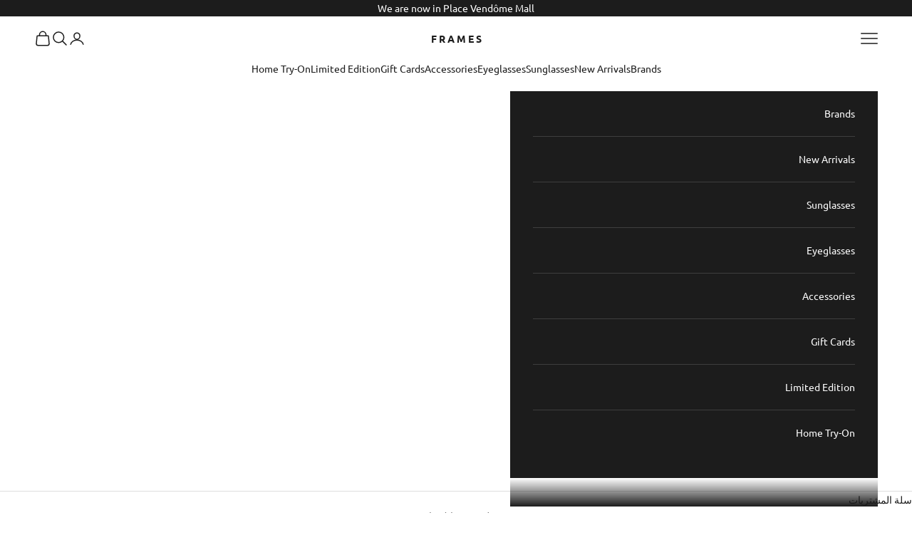

--- FILE ---
content_type: text/html; charset=utf-8
request_url: https://frames.com.qa/ar/products/glco-x-officine-generale-1
body_size: 36679
content:
<!doctype html>

<html lang="ar" dir="rtl">
  <head>
    <meta charset="utf-8">
    <meta name="viewport" content="width=device-width, initial-scale=1.0, height=device-height, minimum-scale=1.0, maximum-scale=5.0">

    <title>GLCO X OFFICINE GÉNÉRALE</title><meta name="description" content="  Partnering with French clothing brand and purveyors of “beautiful normality”, Officine Générale, we’ve created a limited-edition frame that blends French and Californian styles. A classically cool silhouette is updated with a slightly curved topline, larger overall fit, and premium mineral glass lenses. Intricate det"><link rel="canonical" href="https://frames.com.qa/ar/products/glco-x-officine-generale-1"><link rel="shortcut icon" href="//frames.com.qa/cdn/shop/files/Frames_Logomark-01.png?v=1614324422&width=96">
      <link rel="apple-touch-icon" href="//frames.com.qa/cdn/shop/files/Frames_Logomark-01.png?v=1614324422&width=180"><link rel="preconnect" href="https://fonts.shopifycdn.com" crossorigin><link rel="preload" href="//frames.com.qa/cdn/fonts/work_sans/worksans_n4.b7973b3d07d0ace13de1b1bea9c45759cdbe12cf.woff2" as="font" type="font/woff2" crossorigin><link rel="preload" href="//frames.com.qa/cdn/fonts/ubuntu/ubuntu_n4.2c466c9d72970fbeeea5774a5658b256f03b28fd.woff2" as="font" type="font/woff2" crossorigin><meta property="og:type" content="product">
  <meta property="og:title" content="GLCO X OFFICINE GÉNÉRALE">
  <meta property="product:price:amount" content="2,150.00">
  <meta property="product:price:currency" content="QAR">
  <meta property="product:availability" content="in stock"><meta property="og:image" content="http://frames.com.qa/cdn/shop/files/GLCO_06_1080x.pngcopy.jpg?v=1692392837&width=2048">
  <meta property="og:image:secure_url" content="https://frames.com.qa/cdn/shop/files/GLCO_06_1080x.pngcopy.jpg?v=1692392837&width=2048">
  <meta property="og:image:width" content="1200">
  <meta property="og:image:height" content="1200"><meta property="og:description" content="  Partnering with French clothing brand and purveyors of “beautiful normality”, Officine Générale, we’ve created a limited-edition frame that blends French and Californian styles. A classically cool silhouette is updated with a slightly curved topline, larger overall fit, and premium mineral glass lenses. Intricate det"><meta property="og:url" content="https://frames.com.qa/ar/products/glco-x-officine-generale-1">
<meta property="og:site_name" content="F R A M E S"><meta name="twitter:card" content="summary"><meta name="twitter:title" content="GLCO X OFFICINE GÉNÉRALE">
  <meta name="twitter:description" content=" 

Partnering with French clothing brand and purveyors of “beautiful normality”, Officine Générale, we’ve created a limited-edition frame that blends French and Californian styles. A classically cool silhouette is updated with a slightly curved topline, larger overall fit, and premium mineral glass lenses. Intricate detailing is found throughout with a water drop plaque and special metal hardware at the temple hinge and tip. The final result is a blend of our effortlessly stylish philosophies.





Eye 50mm, Bridge 20mm, Temple 145mm
Cured cellulose acetate with nickel silver core wire
Glass lenses with UV protection and AR coating
Five barrel hinges with real rivets

Specifications
 


Lens Width : 47 mm

Bridge Width : 23 mm

Temple Length: 145 mm



"><meta name="twitter:image" content="https://frames.com.qa/cdn/shop/files/GLCO_06_1080x.pngcopy.jpg?crop=center&height=1200&v=1692392837&width=1200">
  <meta name="twitter:image:alt" content=""><script async crossorigin fetchpriority="high" src="/cdn/shopifycloud/importmap-polyfill/es-modules-shim.2.4.0.js"></script>
<script type="application/ld+json">{"@context":"http:\/\/schema.org\/","@id":"\/ar\/products\/glco-x-officine-generale-1#product","@type":"ProductGroup","brand":{"@type":"Brand","name":"GARRETT LEIGHT"},"category":"Sunglasses","description":" \n\nPartnering with French clothing brand and purveyors of “beautiful normality”, Officine Générale, we’ve created a limited-edition frame that blends French and Californian styles. A classically cool silhouette is updated with a slightly curved topline, larger overall fit, and premium mineral glass lenses. Intricate detailing is found throughout with a water drop plaque and special metal hardware at the temple hinge and tip. The final result is a blend of our effortlessly stylish philosophies.\n\n\n\n\n\nEye 50mm, Bridge 20mm, Temple 145mm\nCured cellulose acetate with nickel silver core wire\nGlass lenses with UV protection and AR coating\nFive barrel hinges with real rivets\n\nSpecifications\n \n\n\nLens Width : 47 mm\n\nBridge Width : 23 mm\n\nTemple Length: 145 mm\n\n\n\n","hasVariant":[{"@id":"\/ar\/products\/glco-x-officine-generale-1?variant=46576403841190#variant","@type":"Product","image":"https:\/\/frames.com.qa\/cdn\/shop\/files\/GLCO_06_1080x.pngcopy.jpg?v=1692392837\u0026width=1920","mpn":"2118-50-LLG\/PBLU","name":"GLCO X OFFICINE GÉNÉRALE - LLG \/ Pure Grey","offers":{"@id":"\/ar\/products\/glco-x-officine-generale-1?variant=46576403841190#offer","@type":"Offer","availability":"http:\/\/schema.org\/InStock","price":"2150.00","priceCurrency":"QAR","url":"https:\/\/frames.com.qa\/ar\/products\/glco-x-officine-generale-1?variant=46576403841190"},"sku":"2118-50-LLG\/PBLU"},{"@id":"\/ar\/products\/glco-x-officine-generale-1?variant=46576403873958#variant","@type":"Product","image":"https:\/\/frames.com.qa\/cdn\/shop\/files\/GLCO_26_1080x.pngcopy.jpg?v=1692392837\u0026width=1920","mpn":"2118-50-OLIO\/PG15","name":"GLCO X OFFICINE GÉNÉRALE - Olio \/ Pure G15","offers":{"@id":"\/ar\/products\/glco-x-officine-generale-1?variant=46576403873958#offer","@type":"Offer","availability":"http:\/\/schema.org\/InStock","price":"2150.00","priceCurrency":"QAR","url":"https:\/\/frames.com.qa\/ar\/products\/glco-x-officine-generale-1?variant=46576403873958"},"sku":"2118-50-OLIO\/PG15"}],"name":"GLCO X OFFICINE GÉNÉRALE","productGroupID":"7778313699494","url":"https:\/\/frames.com.qa\/ar\/products\/glco-x-officine-generale-1"}</script><script type="application/ld+json">
  {
    "@context": "https://schema.org",
    "@type": "BreadcrumbList",
    "itemListElement": [{
        "@type": "ListItem",
        "position": 1,
        "name": "الصفحة الرئيسية",
        "item": "https://frames.com.qa"
      },{
            "@type": "ListItem",
            "position": 2,
            "name": "GLCO X OFFICINE GÉNÉRALE",
            "item": "https://frames.com.qa/ar/products/glco-x-officine-generale-1"
          }]
  }
</script><style>/* Typography (heading) */
  @font-face {
  font-family: "Work Sans";
  font-weight: 400;
  font-style: normal;
  font-display: fallback;
  src: url("//frames.com.qa/cdn/fonts/work_sans/worksans_n4.b7973b3d07d0ace13de1b1bea9c45759cdbe12cf.woff2") format("woff2"),
       url("//frames.com.qa/cdn/fonts/work_sans/worksans_n4.cf5ceb1e6d373a9505e637c1aff0a71d0959556d.woff") format("woff");
}

@font-face {
  font-family: "Work Sans";
  font-weight: 400;
  font-style: italic;
  font-display: fallback;
  src: url("//frames.com.qa/cdn/fonts/work_sans/worksans_i4.16ff51e3e71fc1d09ff97b9ff9ccacbeeb384ec4.woff2") format("woff2"),
       url("//frames.com.qa/cdn/fonts/work_sans/worksans_i4.ed4a1418cba5b7f04f79e4d5c8a5f1a6bd34f23b.woff") format("woff");
}

/* Typography (body) */
  @font-face {
  font-family: Ubuntu;
  font-weight: 400;
  font-style: normal;
  font-display: fallback;
  src: url("//frames.com.qa/cdn/fonts/ubuntu/ubuntu_n4.2c466c9d72970fbeeea5774a5658b256f03b28fd.woff2") format("woff2"),
       url("//frames.com.qa/cdn/fonts/ubuntu/ubuntu_n4.7d58d3bbaa6e4145f1df3f31b336b0f96f56885c.woff") format("woff");
}

@font-face {
  font-family: Ubuntu;
  font-weight: 400;
  font-style: italic;
  font-display: fallback;
  src: url("//frames.com.qa/cdn/fonts/ubuntu/ubuntu_i4.e583bb209b0be46b8bdac75f5d80113af7f36c94.woff2") format("woff2"),
       url("//frames.com.qa/cdn/fonts/ubuntu/ubuntu_i4.d7a0a3b4fccf4ef458e998326e91421401b23b79.woff") format("woff");
}

@font-face {
  font-family: Ubuntu;
  font-weight: 700;
  font-style: normal;
  font-display: fallback;
  src: url("//frames.com.qa/cdn/fonts/ubuntu/ubuntu_n7.4a6a6a4bfdf210d52361d51ed5ba695d22312936.woff2") format("woff2"),
       url("//frames.com.qa/cdn/fonts/ubuntu/ubuntu_n7.fa4aeac3536c478d3ad5cc842b960c40fcfddac6.woff") format("woff");
}

@font-face {
  font-family: Ubuntu;
  font-weight: 700;
  font-style: italic;
  font-display: fallback;
  src: url("//frames.com.qa/cdn/fonts/ubuntu/ubuntu_i7.737f77bbb44c144d52150838348be2537a57490f.woff2") format("woff2"),
       url("//frames.com.qa/cdn/fonts/ubuntu/ubuntu_i7.55fd28057e8c2d7cc06dd78c018208f4caeab515.woff") format("woff");
}

:root {
    /* Container */
    --container-max-width: 100%;
    --container-xxs-max-width: 27.5rem; /* 440px */
    --container-xs-max-width: 42.5rem; /* 680px */
    --container-sm-max-width: 61.25rem; /* 980px */
    --container-md-max-width: 71.875rem; /* 1150px */
    --container-lg-max-width: 78.75rem; /* 1260px */
    --container-xl-max-width: 85rem; /* 1360px */
    --container-gutter: 1.25rem;

    --section-vertical-spacing: 2.5rem;
    --section-vertical-spacing-tight:2.5rem;

    --section-stack-gap:2.25rem;
    --section-stack-gap-tight:2.25rem;

    /* Form settings */
    --form-gap: 1.25rem; /* Gap between fieldset and submit button */
    --fieldset-gap: 1rem; /* Gap between each form input within a fieldset */
    --form-control-gap: 0.625rem; /* Gap between input and label (ignored for floating label) */
    --checkbox-control-gap: 0.75rem; /* Horizontal gap between checkbox and its associated label */
    --input-padding-block: 0.65rem; /* Vertical padding for input, textarea and native select */
    --input-padding-inline: 0.8rem; /* Horizontal padding for input, textarea and native select */
    --checkbox-size: 0.875rem; /* Size (width and height) for checkbox */

    /* Other sizes */
    --sticky-area-height: calc(var(--announcement-bar-is-sticky, 0) * var(--announcement-bar-height, 0px) + var(--header-is-sticky, 0) * var(--header-is-visible, 1) * var(--header-height, 0px));

    /* RTL support */
    --transform-logical-flip: 1;
    --transform-origin-start: left;
    --transform-origin-end: right;

    /**
     * ---------------------------------------------------------------------
     * TYPOGRAPHY
     * ---------------------------------------------------------------------
     */

    /* Font properties */
    --heading-font-family: "Work Sans", sans-serif;
    --heading-font-weight: 400;
    --heading-font-style: normal;
    --heading-text-transform: uppercase;
    --heading-letter-spacing: 0em;
    --text-font-family: Ubuntu, sans-serif;
    --text-font-weight: 400;
    --text-font-style: normal;
    --text-letter-spacing: 0em;
    --button-font: var(--text-font-style) var(--text-font-weight) var(--text-sm) / 1.65 var(--text-font-family);
    --button-text-transform: uppercase;
    --button-letter-spacing: 0em;

    /* Font sizes */--text-heading-size-factor: 1;
    --text-h1: max(0.6875rem, clamp(1.375rem, 1.146341463414634rem + 0.975609756097561vw, 2rem) * var(--text-heading-size-factor));
    --text-h2: max(0.6875rem, clamp(1.25rem, 1.0670731707317074rem + 0.7804878048780488vw, 1.75rem) * var(--text-heading-size-factor));
    --text-h3: max(0.6875rem, clamp(1.125rem, 1.0335365853658536rem + 0.3902439024390244vw, 1.375rem) * var(--text-heading-size-factor));
    --text-h4: max(0.6875rem, clamp(1rem, 0.9542682926829268rem + 0.1951219512195122vw, 1.125rem) * var(--text-heading-size-factor));
    --text-h5: calc(0.875rem * var(--text-heading-size-factor));
    --text-h6: calc(0.75rem * var(--text-heading-size-factor));

    --text-xs: 0.6875rem;
    --text-sm: 0.75rem;
    --text-base: 0.8125rem;
    --text-lg: 0.9375rem;
    --text-xl: 1.25rem;

    /* Rounded variables (used for border radius) */
    --rounded-full: 9999px;
    --button-border-radius: 0.0rem;
    --input-border-radius: 0.0rem;

    /* Box shadow */
    --shadow-sm: 0 2px 8px rgb(0 0 0 / 0.05);
    --shadow: 0 5px 15px rgb(0 0 0 / 0.05);
    --shadow-md: 0 5px 30px rgb(0 0 0 / 0.05);
    --shadow-block: px px px rgb(var(--text-primary) / 0.0);

    /**
     * ---------------------------------------------------------------------
     * OTHER
     * ---------------------------------------------------------------------
     */

    --checkmark-svg-url: url(//frames.com.qa/cdn/shop/t/7/assets/checkmark.svg?v=77552481021870063511759412747);
    --cursor-zoom-in-svg-url: url(//frames.com.qa/cdn/shop/t/7/assets/cursor-zoom-in.svg?v=112480252220988712521759412747);
  }

  [dir="rtl"]:root {
    /* RTL support */
    --transform-logical-flip: -1;
    --transform-origin-start: right;
    --transform-origin-end: left;
  }

  @media screen and (min-width: 700px) {
    :root {
      /* Typography (font size) */
      --text-xs: 0.875rem;
      --text-sm: 0.9375rem;
      --text-base: 1.0rem;
      --text-lg: 1.125rem;
      --text-xl: 1.375rem;

      /* Spacing settings */
      --container-gutter: 2rem;
    }
  }

  @media screen and (min-width: 1000px) {
    :root {
      /* Spacing settings */
      --container-gutter: 3rem;

      --section-vertical-spacing: 4rem;
      --section-vertical-spacing-tight: 4rem;

      --section-stack-gap:3rem;
      --section-stack-gap-tight:3rem;
    }
  }:root {/* Overlay used for modal */
    --page-overlay: 0 0 0 / 0.4;

    /* We use the first scheme background as default */
    --page-background: ;

    /* Product colors */
    --on-sale-text: 227 44 43;
    --on-sale-badge-background: 227 44 43;
    --on-sale-badge-text: 255 255 255;
    --sold-out-badge-background: 239 239 239;
    --sold-out-badge-text: 0 0 0 / 0.65;
    --custom-badge-background: 28 28 28;
    --custom-badge-text: 255 255 255;
    --star-color: 197 185 172;

    /* Status colors */
    --success-background: 212 227 203;
    --success-text: 48 122 7;
    --warning-background: 253 241 224;
    --warning-text: 237 138 0;
    --error-background: 243 204 204;
    --error-text: 203 43 43;
  }.color-scheme--scheme-1 {
      /* Color settings */--accent: 28 28 28;
      --text-color: 28 28 28;
      --background: 239 239 239 / 1.0;
      --background-without-opacity: 239 239 239;
      --background-gradient: ;--border-color: 207 207 207;/* Button colors */
      --button-background: 28 28 28;
      --button-text-color: 255 255 255;

      /* Circled buttons */
      --circle-button-background: 255 255 255;
      --circle-button-text-color: 28 28 28;
    }.shopify-section:has(.section-spacing.color-scheme--bg-609ecfcfee2f667ac6c12366fc6ece56) + .shopify-section:has(.section-spacing.color-scheme--bg-609ecfcfee2f667ac6c12366fc6ece56:not(.bordered-section)) .section-spacing {
      padding-block-start: 0;
    }.color-scheme--scheme-2 {
      /* Color settings */--accent: 28 28 28;
      --text-color: 28 28 28;
      --background: 255 255 255 / 1.0;
      --background-without-opacity: 255 255 255;
      --background-gradient: ;--border-color: 221 221 221;/* Button colors */
      --button-background: 28 28 28;
      --button-text-color: 255 255 255;

      /* Circled buttons */
      --circle-button-background: 255 255 255;
      --circle-button-text-color: 28 28 28;
    }.shopify-section:has(.section-spacing.color-scheme--bg-54922f2e920ba8346f6dc0fba343d673) + .shopify-section:has(.section-spacing.color-scheme--bg-54922f2e920ba8346f6dc0fba343d673:not(.bordered-section)) .section-spacing {
      padding-block-start: 0;
    }.color-scheme--scheme-3 {
      /* Color settings */--accent: 255 255 255;
      --text-color: 255 255 255;
      --background: 28 28 28 / 1.0;
      --background-without-opacity: 28 28 28;
      --background-gradient: ;--border-color: 62 62 62;/* Button colors */
      --button-background: 255 255 255;
      --button-text-color: 28 28 28;

      /* Circled buttons */
      --circle-button-background: 255 255 255;
      --circle-button-text-color: 28 28 28;
    }.shopify-section:has(.section-spacing.color-scheme--bg-c1f8cb21047e4797e94d0969dc5d1e44) + .shopify-section:has(.section-spacing.color-scheme--bg-c1f8cb21047e4797e94d0969dc5d1e44:not(.bordered-section)) .section-spacing {
      padding-block-start: 0;
    }.color-scheme--scheme-4 {
      /* Color settings */--accent: 255 255 255;
      --text-color: 255 255 255;
      --background: 0 0 0 / 0.0;
      --background-without-opacity: 0 0 0;
      --background-gradient: ;--border-color: 255 255 255;/* Button colors */
      --button-background: 255 255 255;
      --button-text-color: 28 28 28;

      /* Circled buttons */
      --circle-button-background: 255 255 255;
      --circle-button-text-color: 28 28 28;
    }.shopify-section:has(.section-spacing.color-scheme--bg-3671eee015764974ee0aef1536023e0f) + .shopify-section:has(.section-spacing.color-scheme--bg-3671eee015764974ee0aef1536023e0f:not(.bordered-section)) .section-spacing {
      padding-block-start: 0;
    }.color-scheme--dialog {
      /* Color settings */--accent: 255 255 255;
      --text-color: 255 255 255;
      --background: 28 28 28 / 1.0;
      --background-without-opacity: 28 28 28;
      --background-gradient: ;--border-color: 62 62 62;/* Button colors */
      --button-background: 255 255 255;
      --button-text-color: 28 28 28;

      /* Circled buttons */
      --circle-button-background: 255 255 255;
      --circle-button-text-color: 28 28 28;
    }
</style><script>
  // This allows to expose several variables to the global scope, to be used in scripts
  window.themeVariables = {
    settings: {
      showPageTransition: null,
      pageType: "product",
      moneyFormat: "QAR {{amount}}",
      moneyWithCurrencyFormat: "QAR {{amount}}",
      currencyCodeEnabled: false,
      cartType: "drawer",
      staggerMenuApparition: true
    },

    strings: {
      addedToCart: "تمت الإضافة إلى سلة التسوق!",
      closeGallery: "إغلاق المعرض",
      zoomGallery: "تكبير",
      errorGallery: "يتعذَّر تحميل الصورة",
      shippingEstimatorNoResults: "عذرًا، نحن لا نشحن إلى عنوانك.",
      shippingEstimatorOneResult: "هناك سعر شحن واحد لعنوانك:",
      shippingEstimatorMultipleResults: "هناك أسعار شحن متعددة لعنوانك:",
      shippingEstimatorError: "حدث خطأ واحد أو أكثر في أثناء استرداد أسعار الشحن:",
      next: "التالي",
      previous: "السابق"
    },

    mediaQueries: {
      'sm': 'screen and (min-width: 700px)',
      'md': 'screen and (min-width: 1000px)',
      'lg': 'screen and (min-width: 1150px)',
      'xl': 'screen and (min-width: 1400px)',
      '2xl': 'screen and (min-width: 1600px)',
      'sm-max': 'screen and (max-width: 699px)',
      'md-max': 'screen and (max-width: 999px)',
      'lg-max': 'screen and (max-width: 1149px)',
      'xl-max': 'screen and (max-width: 1399px)',
      '2xl-max': 'screen and (max-width: 1599px)',
      'motion-safe': '(prefers-reduced-motion: no-preference)',
      'motion-reduce': '(prefers-reduced-motion: reduce)',
      'supports-hover': 'screen and (pointer: fine)',
      'supports-touch': 'screen and (hover: none)'
    }
  };</script><script type="importmap">{
        "imports": {
          "vendor": "//frames.com.qa/cdn/shop/t/7/assets/vendor.min.js?v=118757129943152772801759412726",
          "theme": "//frames.com.qa/cdn/shop/t/7/assets/theme.js?v=34169666688707465681759412726",
          "photoswipe": "//frames.com.qa/cdn/shop/t/7/assets/photoswipe.min.js?v=13374349288281597431759412725"
        }
      }
    </script>

    <script type="module" src="//frames.com.qa/cdn/shop/t/7/assets/vendor.min.js?v=118757129943152772801759412726"></script>
    <script type="module" src="//frames.com.qa/cdn/shop/t/7/assets/theme.js?v=34169666688707465681759412726"></script>

    <script>window.performance && window.performance.mark && window.performance.mark('shopify.content_for_header.start');</script><meta id="shopify-digital-wallet" name="shopify-digital-wallet" content="/48904667302/digital_wallets/dialog">
<link rel="alternate" hreflang="x-default" href="https://frames.com.qa/products/glco-x-officine-generale-1">
<link rel="alternate" hreflang="en" href="https://frames.com.qa/products/glco-x-officine-generale-1">
<link rel="alternate" hreflang="ar" href="https://frames.com.qa/ar/products/glco-x-officine-generale-1">
<link rel="alternate" type="application/json+oembed" href="https://frames.com.qa/ar/products/glco-x-officine-generale-1.oembed">
<script async="async" src="/checkouts/internal/preloads.js?locale=ar-QA"></script>
<script id="shopify-features" type="application/json">{"accessToken":"47860d0f585767a4da78bdeb8863c13d","betas":["rich-media-storefront-analytics"],"domain":"frames.com.qa","predictiveSearch":true,"shopId":48904667302,"locale":"ar"}</script>
<script>var Shopify = Shopify || {};
Shopify.shop = "frames-qatar.myshopify.com";
Shopify.locale = "ar";
Shopify.currency = {"active":"QAR","rate":"1.0"};
Shopify.country = "QA";
Shopify.theme = {"name":"Frames 2.0 (Prestige)","id":147100074150,"schema_name":"Prestige","schema_version":"10.10.0","theme_store_id":855,"role":"main"};
Shopify.theme.handle = "null";
Shopify.theme.style = {"id":null,"handle":null};
Shopify.cdnHost = "frames.com.qa/cdn";
Shopify.routes = Shopify.routes || {};
Shopify.routes.root = "/ar/";</script>
<script type="module">!function(o){(o.Shopify=o.Shopify||{}).modules=!0}(window);</script>
<script>!function(o){function n(){var o=[];function n(){o.push(Array.prototype.slice.apply(arguments))}return n.q=o,n}var t=o.Shopify=o.Shopify||{};t.loadFeatures=n(),t.autoloadFeatures=n()}(window);</script>
<script id="shop-js-analytics" type="application/json">{"pageType":"product"}</script>
<script defer="defer" async type="module" src="//frames.com.qa/cdn/shopifycloud/shop-js/modules/v2/client.init-shop-cart-sync_BdyHc3Nr.en.esm.js"></script>
<script defer="defer" async type="module" src="//frames.com.qa/cdn/shopifycloud/shop-js/modules/v2/chunk.common_Daul8nwZ.esm.js"></script>
<script type="module">
  await import("//frames.com.qa/cdn/shopifycloud/shop-js/modules/v2/client.init-shop-cart-sync_BdyHc3Nr.en.esm.js");
await import("//frames.com.qa/cdn/shopifycloud/shop-js/modules/v2/chunk.common_Daul8nwZ.esm.js");

  window.Shopify.SignInWithShop?.initShopCartSync?.({"fedCMEnabled":true,"windoidEnabled":true});

</script>
<script>(function() {
  var isLoaded = false;
  function asyncLoad() {
    if (isLoaded) return;
    isLoaded = true;
    var urls = ["https:\/\/getbutton.io\/shopify\/widget\/48904667302.js?v=1611367718\u0026shop=frames-qatar.myshopify.com"];
    for (var i = 0; i < urls.length; i++) {
      var s = document.createElement('script');
      s.type = 'text/javascript';
      s.async = true;
      s.src = urls[i];
      var x = document.getElementsByTagName('script')[0];
      x.parentNode.insertBefore(s, x);
    }
  };
  if(window.attachEvent) {
    window.attachEvent('onload', asyncLoad);
  } else {
    window.addEventListener('load', asyncLoad, false);
  }
})();</script>
<script id="__st">var __st={"a":48904667302,"offset":10800,"reqid":"714af302-6cd7-4b81-864d-fce8f19071af-1768961763","pageurl":"frames.com.qa\/ar\/products\/glco-x-officine-generale-1","u":"825b34836a3b","p":"product","rtyp":"product","rid":7778313699494};</script>
<script>window.ShopifyPaypalV4VisibilityTracking = true;</script>
<script id="captcha-bootstrap">!function(){'use strict';const t='contact',e='account',n='new_comment',o=[[t,t],['blogs',n],['comments',n],[t,'customer']],c=[[e,'customer_login'],[e,'guest_login'],[e,'recover_customer_password'],[e,'create_customer']],r=t=>t.map((([t,e])=>`form[action*='/${t}']:not([data-nocaptcha='true']) input[name='form_type'][value='${e}']`)).join(','),a=t=>()=>t?[...document.querySelectorAll(t)].map((t=>t.form)):[];function s(){const t=[...o],e=r(t);return a(e)}const i='password',u='form_key',d=['recaptcha-v3-token','g-recaptcha-response','h-captcha-response',i],f=()=>{try{return window.sessionStorage}catch{return}},m='__shopify_v',_=t=>t.elements[u];function p(t,e,n=!1){try{const o=window.sessionStorage,c=JSON.parse(o.getItem(e)),{data:r}=function(t){const{data:e,action:n}=t;return t[m]||n?{data:e,action:n}:{data:t,action:n}}(c);for(const[e,n]of Object.entries(r))t.elements[e]&&(t.elements[e].value=n);n&&o.removeItem(e)}catch(o){console.error('form repopulation failed',{error:o})}}const l='form_type',E='cptcha';function T(t){t.dataset[E]=!0}const w=window,h=w.document,L='Shopify',v='ce_forms',y='captcha';let A=!1;((t,e)=>{const n=(g='f06e6c50-85a8-45c8-87d0-21a2b65856fe',I='https://cdn.shopify.com/shopifycloud/storefront-forms-hcaptcha/ce_storefront_forms_captcha_hcaptcha.v1.5.2.iife.js',D={infoText:'Protected by hCaptcha',privacyText:'Privacy',termsText:'Terms'},(t,e,n)=>{const o=w[L][v],c=o.bindForm;if(c)return c(t,g,e,D).then(n);var r;o.q.push([[t,g,e,D],n]),r=I,A||(h.body.append(Object.assign(h.createElement('script'),{id:'captcha-provider',async:!0,src:r})),A=!0)});var g,I,D;w[L]=w[L]||{},w[L][v]=w[L][v]||{},w[L][v].q=[],w[L][y]=w[L][y]||{},w[L][y].protect=function(t,e){n(t,void 0,e),T(t)},Object.freeze(w[L][y]),function(t,e,n,w,h,L){const[v,y,A,g]=function(t,e,n){const i=e?o:[],u=t?c:[],d=[...i,...u],f=r(d),m=r(i),_=r(d.filter((([t,e])=>n.includes(e))));return[a(f),a(m),a(_),s()]}(w,h,L),I=t=>{const e=t.target;return e instanceof HTMLFormElement?e:e&&e.form},D=t=>v().includes(t);t.addEventListener('submit',(t=>{const e=I(t);if(!e)return;const n=D(e)&&!e.dataset.hcaptchaBound&&!e.dataset.recaptchaBound,o=_(e),c=g().includes(e)&&(!o||!o.value);(n||c)&&t.preventDefault(),c&&!n&&(function(t){try{if(!f())return;!function(t){const e=f();if(!e)return;const n=_(t);if(!n)return;const o=n.value;o&&e.removeItem(o)}(t);const e=Array.from(Array(32),(()=>Math.random().toString(36)[2])).join('');!function(t,e){_(t)||t.append(Object.assign(document.createElement('input'),{type:'hidden',name:u})),t.elements[u].value=e}(t,e),function(t,e){const n=f();if(!n)return;const o=[...t.querySelectorAll(`input[type='${i}']`)].map((({name:t})=>t)),c=[...d,...o],r={};for(const[a,s]of new FormData(t).entries())c.includes(a)||(r[a]=s);n.setItem(e,JSON.stringify({[m]:1,action:t.action,data:r}))}(t,e)}catch(e){console.error('failed to persist form',e)}}(e),e.submit())}));const S=(t,e)=>{t&&!t.dataset[E]&&(n(t,e.some((e=>e===t))),T(t))};for(const o of['focusin','change'])t.addEventListener(o,(t=>{const e=I(t);D(e)&&S(e,y())}));const B=e.get('form_key'),M=e.get(l),P=B&&M;t.addEventListener('DOMContentLoaded',(()=>{const t=y();if(P)for(const e of t)e.elements[l].value===M&&p(e,B);[...new Set([...A(),...v().filter((t=>'true'===t.dataset.shopifyCaptcha))])].forEach((e=>S(e,t)))}))}(h,new URLSearchParams(w.location.search),n,t,e,['guest_login'])})(!0,!0)}();</script>
<script integrity="sha256-4kQ18oKyAcykRKYeNunJcIwy7WH5gtpwJnB7kiuLZ1E=" data-source-attribution="shopify.loadfeatures" defer="defer" src="//frames.com.qa/cdn/shopifycloud/storefront/assets/storefront/load_feature-a0a9edcb.js" crossorigin="anonymous"></script>
<script data-source-attribution="shopify.dynamic_checkout.dynamic.init">var Shopify=Shopify||{};Shopify.PaymentButton=Shopify.PaymentButton||{isStorefrontPortableWallets:!0,init:function(){window.Shopify.PaymentButton.init=function(){};var t=document.createElement("script");t.src="https://frames.com.qa/cdn/shopifycloud/portable-wallets/latest/portable-wallets.ar.js",t.type="module",document.head.appendChild(t)}};
</script>
<script data-source-attribution="shopify.dynamic_checkout.buyer_consent">
  function portableWalletsHideBuyerConsent(e){var t=document.getElementById("shopify-buyer-consent"),n=document.getElementById("shopify-subscription-policy-button");t&&n&&(t.classList.add("hidden"),t.setAttribute("aria-hidden","true"),n.removeEventListener("click",e))}function portableWalletsShowBuyerConsent(e){var t=document.getElementById("shopify-buyer-consent"),n=document.getElementById("shopify-subscription-policy-button");t&&n&&(t.classList.remove("hidden"),t.removeAttribute("aria-hidden"),n.addEventListener("click",e))}window.Shopify?.PaymentButton&&(window.Shopify.PaymentButton.hideBuyerConsent=portableWalletsHideBuyerConsent,window.Shopify.PaymentButton.showBuyerConsent=portableWalletsShowBuyerConsent);
</script>
<script data-source-attribution="shopify.dynamic_checkout.cart.bootstrap">document.addEventListener("DOMContentLoaded",(function(){function t(){return document.querySelector("shopify-accelerated-checkout-cart, shopify-accelerated-checkout")}if(t())Shopify.PaymentButton.init();else{new MutationObserver((function(e,n){t()&&(Shopify.PaymentButton.init(),n.disconnect())})).observe(document.body,{childList:!0,subtree:!0})}}));
</script>

<script>window.performance && window.performance.mark && window.performance.mark('shopify.content_for_header.end');</script>
<link href="//frames.com.qa/cdn/shop/t/7/assets/theme.css?v=76649174520970306161759412725" rel="stylesheet" type="text/css" media="all" /><!-- BEGIN app block: shopify://apps/sami-product-labels/blocks/app-embed-block/b9b44663-5d51-4be1-8104-faedd68da8c5 --><script type="text/javascript">
  window.Samita = window.Samita || {};
  Samita.ProductLabels = Samita.ProductLabels || {};
  Samita.ProductLabels.locale  = {"shop_locale":{"locale":"ar","enabled":true,"primary":false,"published":true}};
  Samita.ProductLabels.page = {title : document.title.replaceAll('"', "'"), href : window.location.href, type: "product", page_id: ""};
  Samita.ProductLabels.dataShop = Samita.ProductLabels.dataShop || {};Samita.ProductLabels.dataShop = {"install":1,"configuration":{"money_format":"QAR {{amount}}"},"pricing":{"plan":"FREE","features":{"chose_product_form_collections_tag":true,"design_custom_unlimited_position":true,"design_countdown_timer_label_badge":true,"design_text_hover_label_badge":true,"label_display_product_page_first_image":true,"choose_product_variants":true,"choose_country_restriction":false,"conditions_specific_products":-1,"conditions_include_exclude_product_tag":true,"conditions_inventory_status":true,"conditions_sale_products":true,"conditions_customer_tag":true,"conditions_products_created_published":true,"conditions_set_visibility_date_time":true,"conditions_work_with_metafields":true,"images_samples":{"collections":["free_labels","custom","suggestions_for_you","all"]},"badges_labels_conditions":{"fields":["ALL","PRODUCTS","TITLE","TYPE","VENDOR","VARIANT_PRICE","COMPARE_PRICE","SALE_PRICE","OPTION","TAG","WEIGHT","CREATE","PUBLISH","METAFIELD","VARIANT_METAFIELD","INVENTORY","VARIANT_INVENTORY","VARIANTS","COLLECTIONS","CUSTOMER","CUSTOMER_TAG","CUSTOMER_ORDER_COUNT","CUSTOMER_TOTAL_SPENT","CUSTOMER_PURCHASE","CUSTOMER_COMPANY_NAME","PAGE","LANGUAGE","COUNTRY"]}}},"settings":{"notUseSearchFileApp":false,"general":{"maximum_condition":"3"},"watermark":true,"translations":[]},"url":"frames-qatar.myshopify.com","base_app_url":"https://label.samita.io/","app_url":"https://d3g7uyxz2n998u.cloudfront.net/","storefront_access_token":"bd10edbe430ad75807f065f572113d72"};Samita.ProductLabels.dataShop.configuration.money_format = "QAR {{amount}}";if (typeof Shopify!= "undefined" && Shopify?.theme?.role != "main") {Samita.ProductLabels.dataShop.settings.notUseSearchFileApp = false;}
  Samita.ProductLabels.theme_id =null;
  Samita.ProductLabels.products = Samita.ProductLabels.products || [];Samita.ProductLabels.product ={"id":7778313699494,"title":"GLCO X OFFICINE GÉNÉRALE","handle":"glco-x-officine-generale-1","description":"\u003cp\u003e \u003c\/p\u003e\n\u003cdiv class=\"product-info__description\"\u003e\n\u003cp\u003e\u003cmeta charset=\"UTF-8\"\u003e\u003cspan\u003ePartnering with French clothing brand and purveyors of “beautiful normality”, Officine Générale, we’ve created a limited-edition frame that blends French and Californian styles. A classically cool silhouette is updated with a slightly curved topline, larger overall fit, and premium mineral glass lenses. Intricate detailing is found throughout with a water drop plaque and special metal hardware at the temple hinge and tip. The final result is a blend of our effortlessly stylish philosophies.\u003c\/span\u003e\u003c\/p\u003e\n\u003c\/div\u003e\n\u003cdiv class=\"product-info__details-info\" data-section-type=\"accordion\"\u003e\n\u003cdiv class=\"product-info__details\"\u003e\n\u003cdiv id=\"product__details\" class=\"account__accordion-content\" aria-hidden=\"false\"\u003e\n\u003cul\u003e\n\u003cli\u003eEye 50mm, Bridge 20mm, Temple 145mm\u003c\/li\u003e\n\u003cli\u003eCured cellulose acetate with nickel silver core wire\u003c\/li\u003e\n\u003cli\u003eGlass lenses with UV protection and AR coating\u003c\/li\u003e\n\u003cli\u003eFive barrel hinges with real rivets\u003c\/li\u003e\n\u003c\/ul\u003e\n\u003cp\u003e\u003cstrong\u003eSpecifications\u003c\/strong\u003e\u003c\/p\u003e\n\u003cp\u003e \u003c\/p\u003e\n\u003cul\u003e\n\u003cli\u003e\n\u003cstrong\u003eLens Width :\u003c\/strong\u003e\u003cspan\u003e 47\u003c\/span\u003e mm\u003c\/li\u003e\n\u003cli\u003e\n\u003cstrong\u003eBridge Width :\u003cspan\u003e \u003c\/span\u003e\u003c\/strong\u003e23 mm\u003c\/li\u003e\n\u003cli\u003e\n\u003cstrong\u003eTemple Length:\u003c\/strong\u003e\u003cspan\u003e \u003c\/span\u003e145 mm\u003c\/li\u003e\n\u003c\/ul\u003e\n\u003c\/div\u003e\n\u003c\/div\u003e\n\u003c\/div\u003e","published_at":"2023-08-18T22:54:54+03:00","created_at":"2023-08-18T22:51:17+03:00","vendor":"GARRETT LEIGHT","type":"Sunglasses","tags":["Square"],"price":215000,"price_min":215000,"price_max":215000,"available":true,"price_varies":false,"compare_at_price":null,"compare_at_price_min":0,"compare_at_price_max":0,"compare_at_price_varies":false,"variants":[{"id":46576403841190,"title":"LLG \/ Pure Grey","option1":"LLG \/ Pure Grey","option2":null,"option3":null,"sku":"2118-50-LLG\/PBLU","requires_shipping":true,"taxable":true,"featured_image":{"id":36628151894182,"product_id":7778313699494,"position":1,"created_at":"2023-08-19T00:07:16+03:00","updated_at":"2023-08-19T00:07:17+03:00","alt":null,"width":1200,"height":1200,"src":"\/\/frames.com.qa\/cdn\/shop\/files\/GLCO_06_1080x.pngcopy.jpg?v=1692392837","variant_ids":[46576403841190]},"available":true,"name":"GLCO X OFFICINE GÉNÉRALE - LLG \/ Pure Grey","public_title":"LLG \/ Pure Grey","options":["LLG \/ Pure Grey"],"price":215000,"weight":500,"compare_at_price":null,"inventory_management":"shopify","barcode":"2118-50-LLG\/PBLU","featured_media":{"alt":null,"id":29061769232550,"position":1,"preview_image":{"aspect_ratio":1.0,"height":1200,"width":1200,"src":"\/\/frames.com.qa\/cdn\/shop\/files\/GLCO_06_1080x.pngcopy.jpg?v=1692392837"}},"requires_selling_plan":false,"selling_plan_allocations":[]},{"id":46576403873958,"title":"Olio \/ Pure G15","option1":"Olio \/ Pure G15","option2":null,"option3":null,"sku":"2118-50-OLIO\/PG15","requires_shipping":true,"taxable":true,"featured_image":{"id":36628151926950,"product_id":7778313699494,"position":3,"created_at":"2023-08-19T00:07:16+03:00","updated_at":"2023-08-19T00:07:17+03:00","alt":null,"width":1200,"height":1200,"src":"\/\/frames.com.qa\/cdn\/shop\/files\/GLCO_26_1080x.pngcopy.jpg?v=1692392837","variant_ids":[46576403873958]},"available":true,"name":"GLCO X OFFICINE GÉNÉRALE - Olio \/ Pure G15","public_title":"Olio \/ Pure G15","options":["Olio \/ Pure G15"],"price":215000,"weight":500,"compare_at_price":null,"inventory_management":"shopify","barcode":"2118-50-OLIO\/PG15","featured_media":{"alt":null,"id":29061769298086,"position":3,"preview_image":{"aspect_ratio":1.0,"height":1200,"width":1200,"src":"\/\/frames.com.qa\/cdn\/shop\/files\/GLCO_26_1080x.pngcopy.jpg?v=1692392837"}},"requires_selling_plan":false,"selling_plan_allocations":[]}],"images":["\/\/frames.com.qa\/cdn\/shop\/files\/GLCO_06_1080x.pngcopy.jpg?v=1692392837","\/\/frames.com.qa\/cdn\/shop\/files\/GLCO_07_1080x.pngcopy.jpg?v=1692392838","\/\/frames.com.qa\/cdn\/shop\/files\/GLCO_26_1080x.pngcopy.jpg?v=1692392837","\/\/frames.com.qa\/cdn\/shop\/files\/GLCO_27_1080x.pngcopy.jpg?v=1692392838"],"featured_image":"\/\/frames.com.qa\/cdn\/shop\/files\/GLCO_06_1080x.pngcopy.jpg?v=1692392837","options":["Color"],"media":[{"alt":null,"id":29061769232550,"position":1,"preview_image":{"aspect_ratio":1.0,"height":1200,"width":1200,"src":"\/\/frames.com.qa\/cdn\/shop\/files\/GLCO_06_1080x.pngcopy.jpg?v=1692392837"},"aspect_ratio":1.0,"height":1200,"media_type":"image","src":"\/\/frames.com.qa\/cdn\/shop\/files\/GLCO_06_1080x.pngcopy.jpg?v=1692392837","width":1200},{"alt":null,"id":29061769265318,"position":2,"preview_image":{"aspect_ratio":1.0,"height":1200,"width":1200,"src":"\/\/frames.com.qa\/cdn\/shop\/files\/GLCO_07_1080x.pngcopy.jpg?v=1692392838"},"aspect_ratio":1.0,"height":1200,"media_type":"image","src":"\/\/frames.com.qa\/cdn\/shop\/files\/GLCO_07_1080x.pngcopy.jpg?v=1692392838","width":1200},{"alt":null,"id":29061769298086,"position":3,"preview_image":{"aspect_ratio":1.0,"height":1200,"width":1200,"src":"\/\/frames.com.qa\/cdn\/shop\/files\/GLCO_26_1080x.pngcopy.jpg?v=1692392837"},"aspect_ratio":1.0,"height":1200,"media_type":"image","src":"\/\/frames.com.qa\/cdn\/shop\/files\/GLCO_26_1080x.pngcopy.jpg?v=1692392837","width":1200},{"alt":null,"id":29061769330854,"position":4,"preview_image":{"aspect_ratio":1.0,"height":1200,"width":1200,"src":"\/\/frames.com.qa\/cdn\/shop\/files\/GLCO_27_1080x.pngcopy.jpg?v=1692392838"},"aspect_ratio":1.0,"height":1200,"media_type":"image","src":"\/\/frames.com.qa\/cdn\/shop\/files\/GLCO_27_1080x.pngcopy.jpg?v=1692392838","width":1200}],"requires_selling_plan":false,"selling_plan_groups":[],"content":"\u003cp\u003e \u003c\/p\u003e\n\u003cdiv class=\"product-info__description\"\u003e\n\u003cp\u003e\u003cmeta charset=\"UTF-8\"\u003e\u003cspan\u003ePartnering with French clothing brand and purveyors of “beautiful normality”, Officine Générale, we’ve created a limited-edition frame that blends French and Californian styles. A classically cool silhouette is updated with a slightly curved topline, larger overall fit, and premium mineral glass lenses. Intricate detailing is found throughout with a water drop plaque and special metal hardware at the temple hinge and tip. The final result is a blend of our effortlessly stylish philosophies.\u003c\/span\u003e\u003c\/p\u003e\n\u003c\/div\u003e\n\u003cdiv class=\"product-info__details-info\" data-section-type=\"accordion\"\u003e\n\u003cdiv class=\"product-info__details\"\u003e\n\u003cdiv id=\"product__details\" class=\"account__accordion-content\" aria-hidden=\"false\"\u003e\n\u003cul\u003e\n\u003cli\u003eEye 50mm, Bridge 20mm, Temple 145mm\u003c\/li\u003e\n\u003cli\u003eCured cellulose acetate with nickel silver core wire\u003c\/li\u003e\n\u003cli\u003eGlass lenses with UV protection and AR coating\u003c\/li\u003e\n\u003cli\u003eFive barrel hinges with real rivets\u003c\/li\u003e\n\u003c\/ul\u003e\n\u003cp\u003e\u003cstrong\u003eSpecifications\u003c\/strong\u003e\u003c\/p\u003e\n\u003cp\u003e \u003c\/p\u003e\n\u003cul\u003e\n\u003cli\u003e\n\u003cstrong\u003eLens Width :\u003c\/strong\u003e\u003cspan\u003e 47\u003c\/span\u003e mm\u003c\/li\u003e\n\u003cli\u003e\n\u003cstrong\u003eBridge Width :\u003cspan\u003e \u003c\/span\u003e\u003c\/strong\u003e23 mm\u003c\/li\u003e\n\u003cli\u003e\n\u003cstrong\u003eTemple Length:\u003c\/strong\u003e\u003cspan\u003e \u003c\/span\u003e145 mm\u003c\/li\u003e\n\u003c\/ul\u003e\n\u003c\/div\u003e\n\u003c\/div\u003e\n\u003c\/div\u003e"};
    Samita.ProductLabels.product.collections =[283160019110,226046869670,221989765286];
    Samita.ProductLabels.product.metafields = {};
    Samita.ProductLabels.product.variants = [{
          "id":46576403841190,
          "title":"LLG \/ Pure Grey",
          "name":null,
          "compare_at_price":null,
          "price":215000,
          "available":true,
          "weight":500,
          "sku":"2118-50-LLG\/PBLU",
          "inventory_quantity":1,
          "metafields":{}
        },{
          "id":46576403873958,
          "title":"Olio \/ Pure G15",
          "name":null,
          "compare_at_price":null,
          "price":215000,
          "available":true,
          "weight":500,
          "sku":"2118-50-OLIO\/PG15",
          "inventory_quantity":2,
          "metafields":{}
        }];if (typeof Shopify!= "undefined" && Shopify?.theme?.id == 132041015462) {Samita.ProductLabels.themeInfo = {"id":132041015462,"name":"Prestige","role":"main","theme_store_id":855,"theme_name":"Prestige","theme_version":"6.0.0"};}if (typeof Shopify!= "undefined" && Shopify?.theme?.id == 147100074150) {Samita.ProductLabels.themeInfo = {"id":147100074150,"name":"Frames 2.0 (Prestige)","role":"main","theme_store_id":855,"theme_name":"Prestige","theme_version":"10.10.0"};}if (typeof Shopify!= "undefined" && Shopify?.theme?.id == 132041015462) {Samita.ProductLabels.theme = {"selectors":{"product":{"elementSelectors":[".product-top",".Product",".product-detail",".product-page-container","#ProductSection-product-template","#shopify-section-product-template",".product:not(.featured-product,.slick-slide)",".product-main",".grid:not(.product-grid,.sf-grid,.featured-product)",".grid.product-single","#__pf",".gfqv-product-wrapper",".ga-product",".t4s-container",".gCartItem, .flexRow.noGutter, .cart__row, .line-item, .cart-item, .cart-row, .CartItem, .cart-line-item, .cart-table tbody tr, .container-indent table tbody tr"],"elementNotSelectors":[".mini-cart__recommendations-list"],"notShowCustomBlocks":".variant-swatch__item,.swatch-element,.fera-productReviews-review,share-button,.hdt-variant-picker,.col-story-block,.lightly-spaced-row","link":"[samitaPL-product-link], h3[data-href*=\"/products/\"], div[data-href*=\"/products/\"], a[data-href*=\"/products/\"], a.product-block__link[href*=\"/products/\"], a.indiv-product__link[href*=\"/products/\"], a.thumbnail__link[href*=\"/products/\"], a.product-item__link[href*=\"/products/\"], a.product-card__link[href*=\"/products/\"], a.product-card-link[href*=\"/products/\"], a.product-block__image__link[href*=\"/products/\"], a.stretched-link[href*=\"/products/\"], a.grid-product__link[href*=\"/products/\"], a.product-grid-item--link[href*=\"/products/\"], a.product-link[href*=\"/products/\"], a.product__link[href*=\"/products/\"], a.full-unstyled-link[href*=\"/products/\"], a.grid-item__link[href*=\"/products/\"], a.grid-product__link[href*=\"/products/\"], a[data-product-page-link][href*=\"/products/\"], a[href*=\"/products/\"]:not(.logo-bar__link,.ButtonGroup__Item.Button,.menu-promotion__link,.site-nav__link,.mobile-nav__link,.hero__sidebyside-image-link,.announcement-link,.breadcrumbs-list__link,.single-level-link,.d-none,.icon-twitter,.icon-facebook,.icon-pinterest,#btn,.list-menu__item.link.link--tex,.btnProductQuickview,.index-banner-slides-each,.global-banner-switch,.sub-nav-item-link,.announcement-bar__link,.Carousel__Cell,.Heading,.facebook,.twitter,.pinterest,.loyalty-redeem-product-title,.breadcrumbs__link,.btn-slide,.h2m-menu-item-inner--sub,.glink,.announcement-bar__link,.ts-link,.hero__slide-link)","signal":"[data-product-handle], [data-product-id]","notSignal":":not([data-section-id=\"product-recommendations\"],[data-section-type=\"product-recommendations\"],#product-area,#looxReviews)","priceSelectors":["compare-at-price",".ProductItem__PriceList",".ProductMeta__Price",".price-list","#ProductPrice",".product-price",".product__price—reg","#productPrice-product-template",".product__current-price",".product-thumb-caption-price-current",".product-item-caption-price-current",".grid-product__price,.product__price","span.price","span.product-price",".productitem--price",".product-pricing","div.price","span.money",".product-item__price",".product-list-item-price","p.price",".product-meta__prices","div.product-price","span#price",".price.money","h3.price","a.price",".price-area",".product-item-price",".pricearea",".collectionGrid .collectionBlock-info > p","#ComparePrice",".product--price-wrapper",".product-page--price-wrapper",".color--shop-accent.font-size--s.t--meta.f--main",".ComparePrice",".ProductPrice",".prodThumb .title span:last-child",".price",".product-single__price-product-template",".product-info-price",".price-money",".prod-price","#price-field",".product-grid--price",".prices,.pricing","#product-price",".money-styling",".compare-at-price",".product-item--price",".card__price",".product-card__price",".product-price__price",".product-item__price-wrapper",".product-single__price",".grid-product__price-wrap","a.grid-link p.grid-link__meta",".product__prices","#comparePrice-product-template","dl[class*=\"price\"]","div[class*=\"price\"]",".gl-card-pricing",".ga-product_price-container"],"titleSelectors":[".ProductItem__Title",".ProductMeta__Title",".product-item-title",".product-thumbnail__title",".product-card__title","div.product__title",".card__heading.h5",".cart-item__name.h4",".spf-product-card__title.h4",".gl-card-title",".ga-product_title"],"imageSelectors":[".pmslider-slide img",".product__media img",".ProductItem__Image",".AspectRatio img",".gf_product-image-thumb img",".product-card__media img",".img-holder img",".ProductItem__Image",".product-gallery__media > img",".Product__SlideItem img",".product-card__media > img",".product__image-wrapper img",".grid__image-ratio",".product__media img",".AspectRatio > img",".product__media img",".rimage-wrapper > img",".ProductItem__Image",".img-wrapper img",".aspect-ratio img",".product-card__image-wrapper > .product-card__image",".ga-products_image img",".image__container",".image-wrap .grid-product__image",".boost-sd__product-image img",".box-ratio > img",".image-cell img.card__image","img[src*=\"cdn.shopify.com\"][src*=\"/products/\"]","img[srcset*=\"cdn.shopify.com\"][srcset*=\"/products/\"]","img[data-srcset*=\"cdn.shopify.com\"][data-srcset*=\"/products/\"]","img[data-src*=\"cdn.shopify.com\"][data-src*=\"/products/\"]","img[data-srcset*=\"cdn.shopify.com\"][data-srcset*=\"/products/\"]","img[srcset*=\"cdn.shopify.com\"][src*=\"no-image\"]",".product-card__image > img",".product-image-main .image-wrap",".grid-product__image",".media > img","img[srcset*=\"cdn/shop/products/\"]","[data-bgset*=\"cdn.shopify.com\"][data-bgset*=\"/products/\"] > [data-bgset*=\"cdn.shopify.com\"][data-bgset*=\"/products/\"]","[data-bgset*=\"cdn.shopify.com\"][data-bgset*=\"/products/\"]","img[src*=\"cdn.shopify.com\"][src*=\"no-image\"]","img[src*=\"cdn/shop/products/\"]",".ga-product_image",".gfqv-product-image"],"media":".card__inner,.spf-product-card__inner","soldOutBadge":".tag.tag--rectangle, .grid-product__tag--sold-out, on-sale-badge","paymentButton":".shopify-payment-button, .product-form--smart-payment-buttons, .lh-wrap-buynow, .wx-checkout-btn","formSelectors":["form.product-form","form.product__form-buttons","form.product_form",".main-product-form","form.t4s-form__product",".product-single__form",".shopify-product-form","#shopify-section-product-template form[action*=\"/cart/add\"]","form[action*=\"/cart/add\"]:not(.form-card)",".ga-products-table li.ga-product",".pf-product-form"],"variantActivator":".block-swatch, .variant-picker__option-values input","variant":".variant-selection__variants, .formVariantId, .product-variant-id, .product-form__variants, .ga-product_variant_select, select[name=\"id\"], input[name=\"id\"], .qview-variants > select, select[name=\"id[]\"]","variantIdByAttribute":"swatch-current-variant","quantity":".gInputElement, [name=\"qty\"], [name=\"quantity\"]","quantityWrapper":"#Quantity, input.quantity-selector.quantity-input, [data-quantity-input-wrapper], .product-form__quantity-selector, .product-form__item--quantity, .ProductForm__QuantitySelector, .quantity-product-template, .product-qty, .qty-selection, .product__quantity, .js-qty__num","productAddToCartBtnSelectors":[".product-form__cart-submit",".add-to-cart-btn",".product__add-to-cart-button","#AddToCart--product-template","#addToCart","#AddToCart-product-template","#AddToCart",".add_to_cart",".product-form--atc-button","#AddToCart-product",".AddtoCart","button.btn-addtocart",".product-submit","[name=\"add\"]","[type=\"submit\"]",".product-form__add-button",".product-form--add-to-cart",".btn--add-to-cart",".button-cart",".action-button > .add-to-cart","button.btn--tertiary.add-to-cart",".form-actions > button.button",".gf_add-to-cart",".zend_preorder_submit_btn",".gt_button",".wx-add-cart-btn",".previewer_add-to-cart_btn > button",".qview-btn-addtocart",".ProductForm__AddToCart",".button--addToCart","#AddToCartDesk","[data-pf-type=\"ProductATC\"]"],"customAddEl":{"productPageSameLevel":false,"collectionPageSameLevel":false,"cartPageSameLevel":false},"cart":{"buttonOpenCartDrawer":"","drawerForm":".ajax-cart__form, #mini-cart-form, #CartPopup, #rebuy-cart, #CartDrawer-Form, #cart , #theme-ajax-cart, form[action*=\"/cart\"]:not([action*=\"/cart/add\"]):not([hidden])","form":"body, #mini-cart-form","rowSelectors":["gCartItem","flexRow.noGutter","cart__row","line-item","cart-item","cart-row","CartItem","cart-line-item","cart-table tbody tr","container-indent table tbody tr"],"price":"td.cart-item__details > div.product-option"},"collection":{"positionBadgeImageWrapper":"","positionBadgeTitleWrapper":"","positionBadgePriceWrapper":"","notElClass":["ProductItem","product-list","samitaPL-card-list","cart-items-con","boost-pfs-search-suggestion-group","collection","pf-slide","boost-sd__cart-body","boost-sd__product-list","snize-search-results-content","productGrid","footer__links","header__links-list","cartitems--list","Cart__ItemList","minicart-list-prd","mini-cart-item","mini-cart__line-item-list","cart-items","grid","products","ajax-cart__form","hero__link","collection__page-products","cc-filters-results","footer-sect","collection-grid","card-list","page-width","collection-template","mobile-nav__sublist","product-grid","site-nav__dropdown","search__results","product-recommendations","faq__wrapper","section-featured-product","announcement_wrapper","cart-summary-item-container","cart-drawer__line-items","product-quick-add","cart__items","rte","m-cart-drawer__items","scd__items","sf__product-listings","line-item","the-flutes","section-image-with-text-overlay","CarouselWrapper"]},"quickView":{"activator":"a.quickview-icon.quickview, .qv-icon, .previewer-button, .sca-qv-button, .product-item__action-button[data-action=\"open-modal\"], .boost-pfs-quickview-btn, .collection-product[data-action=\"show-product\"], button.product-item__quick-shop-button, .product-item__quick-shop-button-wrapper, .open-quick-view, .product-item__action-button[data-action=\"open-modal\"], .tt-btn-quickview, .product-item-quick-shop .available, .quickshop-trigger, .productitem--action-trigger:not(.productitem--action-atc), .quick-product__btn, .thumbnail, .quick_shop, a.sca-qv-button, .overlay, .quick-view, .open-quick-view, [data-product-card-link], a[rel=\"quick-view\"], a.quick-buy, div.quickview-button > a, .block-inner a.more-info, .quick-shop-modal-trigger, a.quick-view-btn, a.spo-quick-view, div.quickView-button, a.product__label--quick-shop, span.trigger-quick-view, a.act-quickview-button, a.product-modal, [data-quickshop-full], [data-quickshop-slim], [data-quickshop-trigger]","productForm":".qv-form, .qview-form, .description-wrapper_content, .wx-product-wrapper, #sca-qv-add-item-form, .product-form, #boost-pfs-quickview-cart-form, .product.preview .shopify-product-form, .product-details__form, .gfqv-product-form, #ModalquickView form#modal_quick_view, .quick-shop-modal form[action*=\"/cart/add\"], #quick-shop-modal form[action*=\"/cart/add\"], .white-popup.quick-view form[action*=\"/cart/add\"], .quick-view form[action*=\"/cart/add\"], [id*=\"QuickShopModal-\"] form[action*=\"/cart/add\"], .quick-shop.active form[action*=\"/cart/add\"], .quick-view-panel form[action*=\"/cart/add\"], .content.product.preview form[action*=\"/cart/add\"], .quickView-wrap form[action*=\"/cart/add\"], .quick-modal form[action*=\"/cart/add\"], #colorbox form[action*=\"/cart/add\"], .product-quick-view form[action*=\"/cart/add\"], .quickform, .modal--quickshop-full, .modal--quickshop form[action*=\"/cart/add\"], .quick-shop-form, .fancybox-inner form[action*=\"/cart/add\"], #quick-view-modal form[action*=\"/cart/add\"], [data-product-modal] form[action*=\"/cart/add\"], .modal--quick-shop.modal--is-active form[action*=\"/cart/add\"]","appVariantActivator":".previewer_options","appVariantSelector":".full_info, [data-behavior=\"previewer_link\"]","appButtonClass":["sca-qv-cartbtn","qview-btn","btn--fill btn--regular"]}}},"integrateApps":["globo.relatedproduct.loaded","globoFilterQuickviewRenderCompleted","globoFilterRenderSearchCompleted","globoFilterRenderCompleted","shopify:block:select","vsk:product:changed","collectionUpdate","cart:updated","cart:refresh","cart-notification:show"],"timeOut":250,"theme_store_id":855,"theme_name":"Prestige"};}if (typeof Shopify!= "undefined" && Shopify?.theme?.id == 147100074150) {Samita.ProductLabels.theme = {"selectors":{"product":{"elementSelectors":[".product-top",".Product",".product-detail",".product-page-container","#ProductSection-product-template","#shopify-section-product-template",".product:not(.featured-product,.slick-slide)",".product-main",".grid:not(.product-grid,.sf-grid,.featured-product)",".grid.product-single","#__pf",".gfqv-product-wrapper",".ga-product",".t4s-container",".gCartItem, .flexRow.noGutter, .cart__row, .line-item, .cart-item, .cart-row, .CartItem, .cart-line-item, .cart-table tbody tr, .container-indent table tbody tr"],"elementNotSelectors":[".mini-cart__recommendations-list"],"notShowCustomBlocks":".variant-swatch__item,.swatch-element,.fera-productReviews-review,share-button,.hdt-variant-picker,.col-story-block,.lightly-spaced-row","link":"[samitaPL-product-link], h3[data-href*=\"/products/\"], div[data-href*=\"/products/\"], a[data-href*=\"/products/\"], a.product-block__link[href*=\"/products/\"], a.indiv-product__link[href*=\"/products/\"], a.thumbnail__link[href*=\"/products/\"], a.product-item__link[href*=\"/products/\"], a.product-card__link[href*=\"/products/\"], a.product-card-link[href*=\"/products/\"], a.product-block__image__link[href*=\"/products/\"], a.stretched-link[href*=\"/products/\"], a.grid-product__link[href*=\"/products/\"], a.product-grid-item--link[href*=\"/products/\"], a.product-link[href*=\"/products/\"], a.product__link[href*=\"/products/\"], a.full-unstyled-link[href*=\"/products/\"], a.grid-item__link[href*=\"/products/\"], a.grid-product__link[href*=\"/products/\"], a[data-product-page-link][href*=\"/products/\"], a[href*=\"/products/\"]:not(.logo-bar__link,.ButtonGroup__Item.Button,.menu-promotion__link,.site-nav__link,.mobile-nav__link,.hero__sidebyside-image-link,.announcement-link,.breadcrumbs-list__link,.single-level-link,.d-none,.icon-twitter,.icon-facebook,.icon-pinterest,#btn,.list-menu__item.link.link--tex,.btnProductQuickview,.index-banner-slides-each,.global-banner-switch,.sub-nav-item-link,.announcement-bar__link,.Carousel__Cell,.Heading,.facebook,.twitter,.pinterest,.loyalty-redeem-product-title,.breadcrumbs__link,.btn-slide,.h2m-menu-item-inner--sub,.glink,.announcement-bar__link,.ts-link,.hero__slide-link)","signal":"[data-product-handle], [data-product-id]","notSignal":":not([data-section-id=\"product-recommendations\"],[data-section-type=\"product-recommendations\"],#product-area,#looxReviews)","priceSelectors":["compare-at-price",".ProductItem__PriceList",".ProductMeta__Price",".price-list","#ProductPrice",".product-price",".product__price—reg","#productPrice-product-template",".product__current-price",".product-thumb-caption-price-current",".product-item-caption-price-current",".grid-product__price,.product__price","span.price","span.product-price",".productitem--price",".product-pricing","div.price","span.money",".product-item__price",".product-list-item-price","p.price",".product-meta__prices","div.product-price","span#price",".price.money","h3.price","a.price",".price-area",".product-item-price",".pricearea",".collectionGrid .collectionBlock-info > p","#ComparePrice",".product--price-wrapper",".product-page--price-wrapper",".color--shop-accent.font-size--s.t--meta.f--main",".ComparePrice",".ProductPrice",".prodThumb .title span:last-child",".price",".product-single__price-product-template",".product-info-price",".price-money",".prod-price","#price-field",".product-grid--price",".prices,.pricing","#product-price",".money-styling",".compare-at-price",".product-item--price",".card__price",".product-card__price",".product-price__price",".product-item__price-wrapper",".product-single__price",".grid-product__price-wrap","a.grid-link p.grid-link__meta",".product__prices","#comparePrice-product-template","dl[class*=\"price\"]","div[class*=\"price\"]",".gl-card-pricing",".ga-product_price-container"],"titleSelectors":[".ProductItem__Title",".ProductMeta__Title",".product-item-title",".product-thumbnail__title",".product-card__title","div.product__title",".card__heading.h5",".cart-item__name.h4",".spf-product-card__title.h4",".gl-card-title",".ga-product_title"],"imageSelectors":[".pmslider-slide img",".product__media img",".ProductItem__Image",".AspectRatio img",".gf_product-image-thumb img",".product-card__media img",".img-holder img",".ProductItem__Image",".product-gallery__media > img",".Product__SlideItem img",".product-card__media > img",".product__image-wrapper img",".grid__image-ratio",".product__media img",".AspectRatio > img",".product__media img",".rimage-wrapper > img",".ProductItem__Image",".img-wrapper img",".aspect-ratio img",".product-card__image-wrapper > .product-card__image",".ga-products_image img",".image__container",".image-wrap .grid-product__image",".boost-sd__product-image img",".box-ratio > img",".image-cell img.card__image","img[src*=\"cdn.shopify.com\"][src*=\"/products/\"]","img[srcset*=\"cdn.shopify.com\"][srcset*=\"/products/\"]","img[data-srcset*=\"cdn.shopify.com\"][data-srcset*=\"/products/\"]","img[data-src*=\"cdn.shopify.com\"][data-src*=\"/products/\"]","img[data-srcset*=\"cdn.shopify.com\"][data-srcset*=\"/products/\"]","img[srcset*=\"cdn.shopify.com\"][src*=\"no-image\"]",".product-card__image > img",".product-image-main .image-wrap",".grid-product__image",".media > img","img[srcset*=\"cdn/shop/products/\"]","[data-bgset*=\"cdn.shopify.com\"][data-bgset*=\"/products/\"] > [data-bgset*=\"cdn.shopify.com\"][data-bgset*=\"/products/\"]","[data-bgset*=\"cdn.shopify.com\"][data-bgset*=\"/products/\"]","img[src*=\"cdn.shopify.com\"][src*=\"no-image\"]","img[src*=\"cdn/shop/products/\"]",".ga-product_image",".gfqv-product-image"],"media":".card__inner,.spf-product-card__inner","soldOutBadge":".tag.tag--rectangle, .grid-product__tag--sold-out, on-sale-badge","paymentButton":".shopify-payment-button, .product-form--smart-payment-buttons, .lh-wrap-buynow, .wx-checkout-btn","formSelectors":["form.product-form","form.product__form-buttons","form.product_form",".main-product-form","form.t4s-form__product",".product-single__form",".shopify-product-form","#shopify-section-product-template form[action*=\"/cart/add\"]","form[action*=\"/cart/add\"]:not(.form-card)",".ga-products-table li.ga-product",".pf-product-form"],"variantActivator":".block-swatch, .variant-picker__option-values input","variant":".variant-selection__variants, .formVariantId, .product-variant-id, .product-form__variants, .ga-product_variant_select, select[name=\"id\"], input[name=\"id\"], .qview-variants > select, select[name=\"id[]\"]","variantIdByAttribute":"swatch-current-variant","quantity":".gInputElement, [name=\"qty\"], [name=\"quantity\"]","quantityWrapper":"#Quantity, input.quantity-selector.quantity-input, [data-quantity-input-wrapper], .product-form__quantity-selector, .product-form__item--quantity, .ProductForm__QuantitySelector, .quantity-product-template, .product-qty, .qty-selection, .product__quantity, .js-qty__num","productAddToCartBtnSelectors":[".product-form__cart-submit",".add-to-cart-btn",".product__add-to-cart-button","#AddToCart--product-template","#addToCart","#AddToCart-product-template","#AddToCart",".add_to_cart",".product-form--atc-button","#AddToCart-product",".AddtoCart","button.btn-addtocart",".product-submit","[name=\"add\"]","[type=\"submit\"]",".product-form__add-button",".product-form--add-to-cart",".btn--add-to-cart",".button-cart",".action-button > .add-to-cart","button.btn--tertiary.add-to-cart",".form-actions > button.button",".gf_add-to-cart",".zend_preorder_submit_btn",".gt_button",".wx-add-cart-btn",".previewer_add-to-cart_btn > button",".qview-btn-addtocart",".ProductForm__AddToCart",".button--addToCart","#AddToCartDesk","[data-pf-type=\"ProductATC\"]"],"customAddEl":{"productPageSameLevel":false,"collectionPageSameLevel":false,"cartPageSameLevel":false},"cart":{"buttonOpenCartDrawer":"","drawerForm":".ajax-cart__form, #mini-cart-form, #CartPopup, #rebuy-cart, #CartDrawer-Form, #cart , #theme-ajax-cart, form[action*=\"/cart\"]:not([action*=\"/cart/add\"]):not([hidden])","form":"body, #mini-cart-form","rowSelectors":["gCartItem","flexRow.noGutter","cart__row","line-item","cart-item","cart-row","CartItem","cart-line-item","cart-table tbody tr","container-indent table tbody tr"],"price":"td.cart-item__details > div.product-option"},"collection":{"positionBadgeImageWrapper":"","positionBadgeTitleWrapper":"","positionBadgePriceWrapper":"","notElClass":["ProductItem","product-list","samitaPL-card-list","cart-items-con","boost-pfs-search-suggestion-group","collection","pf-slide","boost-sd__cart-body","boost-sd__product-list","snize-search-results-content","productGrid","footer__links","header__links-list","cartitems--list","Cart__ItemList","minicart-list-prd","mini-cart-item","mini-cart__line-item-list","cart-items","grid","products","ajax-cart__form","hero__link","collection__page-products","cc-filters-results","footer-sect","collection-grid","card-list","page-width","collection-template","mobile-nav__sublist","product-grid","site-nav__dropdown","search__results","product-recommendations","faq__wrapper","section-featured-product","announcement_wrapper","cart-summary-item-container","cart-drawer__line-items","product-quick-add","cart__items","rte","m-cart-drawer__items","scd__items","sf__product-listings","line-item","the-flutes","section-image-with-text-overlay","CarouselWrapper"]},"quickView":{"activator":"a.quickview-icon.quickview, .qv-icon, .previewer-button, .sca-qv-button, .product-item__action-button[data-action=\"open-modal\"], .boost-pfs-quickview-btn, .collection-product[data-action=\"show-product\"], button.product-item__quick-shop-button, .product-item__quick-shop-button-wrapper, .open-quick-view, .product-item__action-button[data-action=\"open-modal\"], .tt-btn-quickview, .product-item-quick-shop .available, .quickshop-trigger, .productitem--action-trigger:not(.productitem--action-atc), .quick-product__btn, .thumbnail, .quick_shop, a.sca-qv-button, .overlay, .quick-view, .open-quick-view, [data-product-card-link], a[rel=\"quick-view\"], a.quick-buy, div.quickview-button > a, .block-inner a.more-info, .quick-shop-modal-trigger, a.quick-view-btn, a.spo-quick-view, div.quickView-button, a.product__label--quick-shop, span.trigger-quick-view, a.act-quickview-button, a.product-modal, [data-quickshop-full], [data-quickshop-slim], [data-quickshop-trigger]","productForm":".qv-form, .qview-form, .description-wrapper_content, .wx-product-wrapper, #sca-qv-add-item-form, .product-form, #boost-pfs-quickview-cart-form, .product.preview .shopify-product-form, .product-details__form, .gfqv-product-form, #ModalquickView form#modal_quick_view, .quick-shop-modal form[action*=\"/cart/add\"], #quick-shop-modal form[action*=\"/cart/add\"], .white-popup.quick-view form[action*=\"/cart/add\"], .quick-view form[action*=\"/cart/add\"], [id*=\"QuickShopModal-\"] form[action*=\"/cart/add\"], .quick-shop.active form[action*=\"/cart/add\"], .quick-view-panel form[action*=\"/cart/add\"], .content.product.preview form[action*=\"/cart/add\"], .quickView-wrap form[action*=\"/cart/add\"], .quick-modal form[action*=\"/cart/add\"], #colorbox form[action*=\"/cart/add\"], .product-quick-view form[action*=\"/cart/add\"], .quickform, .modal--quickshop-full, .modal--quickshop form[action*=\"/cart/add\"], .quick-shop-form, .fancybox-inner form[action*=\"/cart/add\"], #quick-view-modal form[action*=\"/cart/add\"], [data-product-modal] form[action*=\"/cart/add\"], .modal--quick-shop.modal--is-active form[action*=\"/cart/add\"]","appVariantActivator":".previewer_options","appVariantSelector":".full_info, [data-behavior=\"previewer_link\"]","appButtonClass":["sca-qv-cartbtn","qview-btn","btn--fill btn--regular"]}}},"integrateApps":["globo.relatedproduct.loaded","globoFilterQuickviewRenderCompleted","globoFilterRenderSearchCompleted","globoFilterRenderCompleted","shopify:block:select","vsk:product:changed","collectionUpdate","cart:updated","cart:refresh","cart-notification:show"],"timeOut":250,"theme_store_id":855,"theme_name":"Prestige"};}if (Samita?.ProductLabels?.theme?.selectors) {
    Samita.ProductLabels.settings = {
      selectors: Samita?.ProductLabels?.theme?.selectors,
      integrateApps: Samita?.ProductLabels?.theme?.integrateApps,
      condition: Samita?.ProductLabels?.theme?.condition,
      timeOut: Samita?.ProductLabels?.theme?.timeOut,
    }
  } else {
    Samita.ProductLabels.settings = {
      "selectors": {
          "product": {
              "elementSelectors": [".product-top",".Product",".product-detail",".product-page-container","#ProductSection-product-template",".product",".product-main",".grid",".grid.product-single","#__pf",".gfqv-product-wrapper",".ga-product",".t4s-container",".gCartItem, .flexRow.noGutter, .cart__row, .line-item, .cart-item, .cart-row, .CartItem, .cart-line-item, .cart-table tbody tr, .container-indent table tbody tr"],
              "elementNotSelectors": [".mini-cart__recommendations-list"],
              "notShowCustomBlocks": ".variant-swatch__item",
              "link": "[samitaPL-product-link], a[href*=\"/products/\"]:not(.logo-bar__link,.site-nav__link,.mobile-nav__link,.hero__sidebyside-image-link,.announcement-link)",
              "signal": "[data-product-handle], [data-product-id]",
              "notSignal": ":not([data-section-id=\"product-recommendations\"],[data-section-type=\"product-recommendations\"],#product-area,#looxReviews)",
              "priceSelectors": [".product-option .cvc-money","#ProductPrice-product-template",".product-block--price",".price-list","#ProductPrice",".product-price",".product__price—reg","#productPrice-product-template",".product__current-price",".product-thumb-caption-price-current",".product-item-caption-price-current",".grid-product__price,.product__price","span.price","span.product-price",".productitem--price",".product-pricing","div.price","span.money",".product-item__price",".product-list-item-price","p.price",".product-meta__prices","div.product-price","span#price",".price.money","h3.price","a.price",".price-area",".product-item-price",".pricearea",".collectionGrid .collectionBlock-info > p","#ComparePrice",".product--price-wrapper",".product-page--price-wrapper",".color--shop-accent.font-size--s.t--meta.f--main",".ComparePrice",".ProductPrice",".prodThumb .title span:last-child",".price",".product-single__price-product-template",".product-info-price",".price-money",".prod-price","#price-field",".product-grid--price",".prices,.pricing","#product-price",".money-styling",".compare-at-price",".product-item--price",".card__price",".product-card__price",".product-price__price",".product-item__price-wrapper",".product-single__price",".grid-product__price-wrap","a.grid-link p.grid-link__meta",".product__prices","#comparePrice-product-template","dl[class*=\"price\"]","div[class*=\"price\"]",".gl-card-pricing",".ga-product_price-container"],
              "titleSelectors": [".prod-title",".product-block--title",".product-info__title",".product-thumbnail__title",".product-card__title","div.product__title",".card__heading.h5",".cart-item__name.h4",".spf-product-card__title.h4",".gl-card-title",".ga-product_title"],
              "imageSelectors": ["img.rimage__image",".grid_img",".imgWrapper > img",".gitem-img",".card__media img",".image__inner img",".snize-thumbnail",".zoomImg",".spf-product-card__image",".boost-pfs-filter-product-item-main-image",".pwzrswiper-slide > img",".product__image-wrapper img",".grid__image-ratio",".product__media img",".AspectRatio > img",".rimage-wrapper > img",".ProductItem__Image",".img-wrapper img",".product-card__image-wrapper > .product-card__image",".ga-products_image img",".image__container",".image-wrap .grid-product__image",".boost-sd__product-image img",".box-ratio > img",".image-cell img.card__image","img[src*=\"cdn.shopify.com\"][src*=\"/products/\"]","img[srcset*=\"cdn.shopify.com\"][srcset*=\"/products/\"]","img[data-srcset*=\"cdn.shopify.com\"][data-srcset*=\"/products/\"]","img[data-src*=\"cdn.shopify.com\"][data-src*=\"/products/\"]","img[srcset*=\"cdn.shopify.com\"][src*=\"no-image\"]",".product-card__image > img",".product-image-main .image-wrap",".grid-product__image",".media > img","img[srcset*=\"cdn/shop/products/\"]","[data-bgset*=\"cdn.shopify.com\"][data-bgset*=\"/products/\"]","img[src*=\"cdn.shopify.com\"][src*=\"no-image\"]","img[src*=\"cdn/shop/products/\"]",".ga-product_image",".gfqv-product-image"],
              "media": ".card__inner,.spf-product-card__inner",
              "soldOutBadge": ".tag.tag--rectangle, .grid-product__tag--sold-out",
              "paymentButton": ".shopify-payment-button, .product-form--smart-payment-buttons, .lh-wrap-buynow, .wx-checkout-btn",
              "formSelectors": ["form.product-form, form.product_form","form.t4s-form__product",".product-single__form",".shopify-product-form","#shopify-section-product-template form[action*=\"/cart/add\"]","form[action*=\"/cart/add\"]:not(.form-card)",".ga-products-table li.ga-product",".pf-product-form"],
              "variantActivator": ".product__swatches [data-swatch-option], variant-radios input, .swatch__container .swatch__option, .gf_swatches .gf_swatch, .product-form__controls-group-options select, ul.clickyboxes li, .pf-variant-select, ul.swatches-select li, .product-options__value, .form-check-swatch, button.btn.swatch select.product__variant, .pf-container a, button.variant.option, ul.js-product__variant--container li, .variant-input, .product-variant > ul > li, .input--dropdown, .HorizontalList > li, .product-single__swatch__item, .globo-swatch-list ul.value > .select-option, .form-swatch-item, .selector-wrapper select, select.pf-input, ul.swatches-select > li.nt-swatch.swatch_pr_item, ul.gfqv-swatch-values > li, .lh-swatch-select, .swatch-image, .variant-image-swatch, #option-size, .selector-wrapper .replaced, .regular-select-content > .regular-select-item, .radios--input, ul.swatch-view > li > .swatch-selector, .single-option-selector, .swatch-element input, [data-product-option], .single-option-selector__radio, [data-index^=\"option\"], .SizeSwatchList input, .swatch-panda input[type=radio], .swatch input, .swatch-element input[type=radio], select[id*=\"product-select-\"], select[id|=\"product-select-option\"], [id|=\"productSelect-product\"], [id|=\"ProductSelect-option\"], select[id|=\"product-variants-option\"], select[id|=\"sca-qv-product-selected-option\"], select[id*=\"product-variants-\"], select[id|=\"product-selectors-option\"], select[id|=\"variant-listbox-option\"], select[id|=\"id-option\"], select[id|=\"SingleOptionSelector\"], .variant-input-wrap input, [data-action=\"select-value\"]",
              "variant": ".variant-selection__variants, .product-form__variants, .ga-product_variant_select, select[name=\"id\"], input[name=\"id\"], .qview-variants > select, select[name=\"id[]\"]",
              "quantity": ".gInputElement, [name=\"qty\"], [name=\"quantity\"]",
              "quantityWrapper": "#Quantity, input.quantity-selector.quantity-input, [data-quantity-input-wrapper], .product-form__quantity-selector, .product-form__item--quantity, .ProductForm__QuantitySelector, .quantity-product-template, .product-qty, .qty-selection, .product__quantity, .js-qty__num",
              "productAddToCartBtnSelectors": [".product-form__cart-submit",".add-to-cart-btn",".product__add-to-cart-button","#AddToCart--product-template","#addToCart","#AddToCart-product-template","#AddToCart",".add_to_cart",".product-form--atc-button","#AddToCart-product",".AddtoCart","button.btn-addtocart",".product-submit","[name=\"add\"]","[type=\"submit\"]",".product-form__add-button",".product-form--add-to-cart",".btn--add-to-cart",".button-cart",".action-button > .add-to-cart","button.btn--tertiary.add-to-cart",".form-actions > button.button",".gf_add-to-cart",".zend_preorder_submit_btn",".gt_button",".wx-add-cart-btn",".previewer_add-to-cart_btn > button",".qview-btn-addtocart",".ProductForm__AddToCart",".button--addToCart","#AddToCartDesk","[data-pf-type=\"ProductATC\"]"],
              "customAddEl": {"productPageSameLevel": true,"collectionPageSameLevel": true,"cartPageSameLevel": false},
              "cart": {"buttonOpenCartDrawer": "","drawerForm": ".ajax-cart__form, #CartDrawer-Form , #theme-ajax-cart, form[action*=\"/cart\"]:not([action*=\"/cart/add\"]):not([hidden])","form": "body","rowSelectors": ["gCartItem","flexRow.noGutter","cart__row","line-item","cart-item","cart-row","CartItem","cart-line-item","cart-table tbody tr","container-indent table tbody tr"],"price": "td.cart-item__details > div.product-option"},
              "collection": {"positionBadgeImageWrapper": "","positionBadgeTitleWrapper": "","positionBadgePriceWrapper": "","notElClass": ["samitaPL-card-list","cart-items","grid","products","ajax-cart__form","hero__link","collection__page-products","cc-filters-results","footer-sect","collection-grid","card-list","page-width","collection-template","mobile-nav__sublist","product-grid","site-nav__dropdown","search__results","product-recommendations"]},
              "quickView": {"activator": "a.quickview-icon.quickview, .qv-icon, .previewer-button, .sca-qv-button, .product-item__action-button[data-action=\"open-modal\"], .boost-pfs-quickview-btn, .collection-product[data-action=\"show-product\"], button.product-item__quick-shop-button, .product-item__quick-shop-button-wrapper, .open-quick-view, .tt-btn-quickview, .product-item-quick-shop .available, .quickshop-trigger, .productitem--action-trigger:not(.productitem--action-atc), .quick-product__btn, .thumbnail, .quick_shop, a.sca-qv-button, .overlay, .quick-view, .open-quick-view, [data-product-card-link], a[rel=\"quick-view\"], a.quick-buy, div.quickview-button > a, .block-inner a.more-info, .quick-shop-modal-trigger, a.quick-view-btn, a.spo-quick-view, div.quickView-button, a.product__label--quick-shop, span.trigger-quick-view, a.act-quickview-button, a.product-modal, [data-quickshop-full], [data-quickshop-slim], [data-quickshop-trigger]","productForm": ".qv-form, .qview-form, .description-wrapper_content, .wx-product-wrapper, #sca-qv-add-item-form, .product-form, #boost-pfs-quickview-cart-form, .product.preview .shopify-product-form, .product-details__form, .gfqv-product-form, #ModalquickView form#modal_quick_view, .quick-shop-modal form[action*=\"/cart/add\"], #quick-shop-modal form[action*=\"/cart/add\"], .white-popup.quick-view form[action*=\"/cart/add\"], .quick-view form[action*=\"/cart/add\"], [id*=\"QuickShopModal-\"] form[action*=\"/cart/add\"], .quick-shop.active form[action*=\"/cart/add\"], .quick-view-panel form[action*=\"/cart/add\"], .content.product.preview form[action*=\"/cart/add\"], .quickView-wrap form[action*=\"/cart/add\"], .quick-modal form[action*=\"/cart/add\"], #colorbox form[action*=\"/cart/add\"], .product-quick-view form[action*=\"/cart/add\"], .quickform, .modal--quickshop-full, .modal--quickshop form[action*=\"/cart/add\"], .quick-shop-form, .fancybox-inner form[action*=\"/cart/add\"], #quick-view-modal form[action*=\"/cart/add\"], [data-product-modal] form[action*=\"/cart/add\"], .modal--quick-shop.modal--is-active form[action*=\"/cart/add\"]","appVariantActivator": ".previewer_options","appVariantSelector": ".full_info, [data-behavior=\"previewer_link\"]","appButtonClass": ["sca-qv-cartbtn","qview-btn","btn--fill btn--regular"]}
          }
      },
      "integrateApps": ["globo.relatedproduct.loaded","globoFilterQuickviewRenderCompleted","globoFilterRenderSearchCompleted","globoFilterRenderCompleted","collectionUpdate"],
      "timeOut": 250
    }
  }
  Samita.ProductLabels.dataLabels = [];Samita.ProductLabels.dataLabels[57388] = {"57388":{"id":57388,"type":"label","label_configs":{"type":"text","design":{"font":{"size":"11","values":null,"customFont":null,"fontFamily":"Ubuntu","fontVariant":"regular","customFontFamily":"Lato","customFontVariant":"400"},"size":{"value":"custom","custom":{"width":"110","height":"24","setCaratWidth":"px","setCaratHeight":"px"}},"text":{"items":[{"lang":"default","timer":{"min":"Minutes","sec":"Seconds","days":"Days","hours":"Hours"},"content":"\u003cdiv\u003eLimited Edition\u003c\/div\u003e","textHover":{"addLink":{"url":null,"target_blank":0},"tooltip":null}}],"filters":{"sort":"most_relevant","color":"all","style":"outline","category":"free_labels","assetType":"image_shapes"},"background":{"item":[],"type":"shape","shape":"1"}},"color":{"textColor":{"a":1,"b":90,"g":90,"r":104},"borderColor":{"a":1,"b":172,"g":184,"r":196},"backgroundLeft":{"a":0.23880597014925375,"b":172,"g":184,"r":196},"backgroundRight":{"a":0.29104477611940294,"b":172,"g":184,"r":196}},"image":{"items":[{"item":{"id":10649,"url":"https:\/\/d3g7uyxz2n998u.cloudfront.net\/images\/badges_2st\/fresh_green\/green\/fresh_green_green_0000009.png"},"lang":"default","textHover":{"addLink":{"url":null,"target_blank":0},"tooltip":null}}],"filters":{"sort":"most_relevant","color":"all","style":"outline","category":"fresh_green","assetType":"images"}},"timer":{"date_range":{"days":["mon","tue","wed","thu","fri","sat","sun"],"active":false,"endTime":{"min":15,"sec":0,"hours":10},"startTime":{"min":15,"sec":0,"hours":9}}},"border":{"size":"0","style":"solid"},"margin":{"top":"11","left":"11","right":"11","bottom":"0"},"shadow":{"value":"0"},"mobiles":{"font":{"size":{"value":null,"setCaratWidth":"px"}},"size":{"width":null,"height":null,"setCaratWidth":"px","setCaratHeight":"px"},"active":false},"opacity":{"value":"1.00"},"padding":{"top":"3","left":"3","right":"3","bottom":"3"},"tablets":{"font":{"size":{"value":null,"setCaratWidth":"px"}},"size":{"width":null,"height":null,"setCaratWidth":"px","setCaratHeight":"px"},"active":null},"position":{"value":"top_right","custom":{"top":"0","left":"0","right":"0","bottom":"0"},"customType":{"leftOrRight":"left","topOrBottom":"top"},"customPosition":"belowProductPrice","selectorPositionHomePage":null,"selectorPositionOtherPage":null,"selectorPositionProductPage":null,"selectorPositionCollectionPage":null},"rotation":{"value":0},"animation":{"value":"none","repeat":null,"duration":2},"customCss":".samita_productLabel-content-text div {\n  text-transform:uppercase;\n  letter-spacing: 1px;\n}\n@media (max-width:567px) {\n  .samita_productLabel-content.shape {\n    height: 18.5px !important;\n  }\n  .samita_productLabel-content-text div {\n    font-size: 10px;\n  }\n}\n\n.shopify-section--main-collection .samita_productLabel-content.shape {\n  margin: 0px !important;\n  margin-top: 4px !important;\n}"},"end_at":null,"start_at":null,"productPreview":{"ids":[8360595652774]}},"condition_configs":{"manual":{"on_pages":["all"],"product_pages":{"showOnImgs":"all"},"device_targeting":{"show_on":"all"},"notShowCustomBlocks":".Product__SlideshowNavScroller"},"automate":{"operator":"or","conditions":[{"value":null,"where":"EQUALS","select":"COLLECTIONS","values":[308121075878],"multipleUrls":null},{"value":null,"where":"EQUALS","select":"TAG","values":["Limited Edition"],"multipleUrls":null}]}},"status":1}}[57388];Samita.ProductLabels.dataLabels[61768] = {"61768":{"id":61768,"type":"label","label_configs":{"type":"text","design":{"font":{"size":"14","values":[],"customFont":false,"fontFamily":"Fira Sans","fontVariant":"regular","customFontFamily":"Lato","customFontVariant":"400"},"size":{"value":"small","custom":{"width":"75","height":"75","setCaratWidth":"px","setCaratHeight":"px"}},"text":{"items":[{"lang":"default","timer":{"min":"Minutes","sec":"Seconds","days":"Days","hours":"Hours"},"content":"\u003cdiv\u003eNew\u003c\/div\u003e","textHover":{"addLink":{"url":null,"target_blank":0},"tooltip":null}}],"filters":{"sort":"most_relevant","color":"all","style":"outline","category":"free_labels","assetType":"image_shapes"},"background":{"item":[],"type":"shape","shape":"1"}},"color":{"textColor":{"a":1,"b":0,"g":0,"r":0},"borderColor":{"a":0.3843283582089553,"b":51,"g":51,"r":51},"backgroundLeft":{"a":0,"b":255,"g":255,"r":255},"backgroundRight":{"a":0,"b":255,"g":255,"r":255}},"image":{"items":[{"item":{"id":30760,"url":"https:\/\/d3g7uyxz2n998u.cloudfront.net\/images\/badges_4st\/mother_day\/pink\/mother_day_pink_0000017.png"},"lang":"default","textHover":{"addLink":{"url":null,"target_blank":0},"tooltip":null}}],"filters":{"sort":"most_relevant","color":"all","style":"outline","category":"motherDay","assetType":"images"}},"timer":{"date_range":{"days":["mon","tue","wed","thu","fri","sat","sun"],"active":false,"endTime":{"min":15,"sec":0,"hours":10},"startTime":{"min":15,"sec":0,"hours":9}}},"border":{"size":"1","style":"dashed"},"margin":{"top":"0","left":"0","right":"0","bottom":"0"},"shadow":{"value":"0"},"mobiles":{"font":{"size":{"value":null,"setCaratWidth":"px"}},"size":{"width":null,"height":null,"setCaratWidth":"px","setCaratHeight":"px"},"active":null},"opacity":{"value":"1.00"},"padding":{"top":"5","left":"2","right":"3","bottom":"5"},"tablets":{"font":{"size":{"value":null,"setCaratWidth":"px"}},"size":{"width":null,"height":null,"setCaratWidth":"px","setCaratHeight":"px"},"active":false},"position":{"value":"custom","custom":{"top":"0","left":"0","right":3,"bottom":3},"customType":{"leftOrRight":"right","topOrBottom":"bottom"},"customPosition":"belowProductPrice","selectorPositionHomePage":null,"selectorPositionOtherPage":null,"selectorPositionProductPage":null,"selectorPositionCollectionPage":null},"rotation":{"value":0},"animation":{"value":"none","repeat":null,"duration":2}},"end_at":null,"start_at":null},"condition_configs":{"manual":{"on_pages":["all"],"product_pages":{"showOnImgs":"all"},"device_targeting":{"show_on":"all"},"notShowCustomBlocks":null},"automate":{"operator":"and","conditions":[{"value":"30","where":"EQUALS","select":"PUBLISH","values":[],"multipleUrls":null},{"value":"New","where":"EQUALS","select":"TAG","values":[],"multipleUrls":null}]}},"status":1}}[61768];Samita.ProductLabels.dataTrustBadges = [];Samita.ProductLabels.dataHighlights = [];Samita.ProductLabels.dataBanners = [];Samita.ProductLabels.dataLabelGroups = [];Samita.ProductLabels.dataImages = [];Samita.ProductLabels.dataProductMetafieldKeys = [];Samita.ProductLabels.dataProductMetafieldKeys = [];Samita.ProductLabels.dataVariantMetafieldKeys = [];Samita.ProductLabels.dataVariantMetafieldKeys = [];if (Samita.ProductLabels.dataProductMetafieldKeys?.length || Samita.ProductLabels.dataVariantMetafieldKeys?.length) {
    Samita.ProductLabels.products = [];
  }

</script>
<!-- END app block --><script src="https://cdn.shopify.com/extensions/19689677-6488-4a31-adf3-fcf4359c5fd9/forms-2295/assets/shopify-forms-loader.js" type="text/javascript" defer="defer"></script>
<script src="https://cdn.shopify.com/extensions/019bd586-13a6-783e-88b4-fc913afc0181/product-label-4-277/assets/samita.ProductLabels.index.js" type="text/javascript" defer="defer"></script>
<link href="https://monorail-edge.shopifysvc.com" rel="dns-prefetch">
<script>(function(){if ("sendBeacon" in navigator && "performance" in window) {try {var session_token_from_headers = performance.getEntriesByType('navigation')[0].serverTiming.find(x => x.name == '_s').description;} catch {var session_token_from_headers = undefined;}var session_cookie_matches = document.cookie.match(/_shopify_s=([^;]*)/);var session_token_from_cookie = session_cookie_matches && session_cookie_matches.length === 2 ? session_cookie_matches[1] : "";var session_token = session_token_from_headers || session_token_from_cookie || "";function handle_abandonment_event(e) {var entries = performance.getEntries().filter(function(entry) {return /monorail-edge.shopifysvc.com/.test(entry.name);});if (!window.abandonment_tracked && entries.length === 0) {window.abandonment_tracked = true;var currentMs = Date.now();var navigation_start = performance.timing.navigationStart;var payload = {shop_id: 48904667302,url: window.location.href,navigation_start,duration: currentMs - navigation_start,session_token,page_type: "product"};window.navigator.sendBeacon("https://monorail-edge.shopifysvc.com/v1/produce", JSON.stringify({schema_id: "online_store_buyer_site_abandonment/1.1",payload: payload,metadata: {event_created_at_ms: currentMs,event_sent_at_ms: currentMs}}));}}window.addEventListener('pagehide', handle_abandonment_event);}}());</script>
<script id="web-pixels-manager-setup">(function e(e,d,r,n,o){if(void 0===o&&(o={}),!Boolean(null===(a=null===(i=window.Shopify)||void 0===i?void 0:i.analytics)||void 0===a?void 0:a.replayQueue)){var i,a;window.Shopify=window.Shopify||{};var t=window.Shopify;t.analytics=t.analytics||{};var s=t.analytics;s.replayQueue=[],s.publish=function(e,d,r){return s.replayQueue.push([e,d,r]),!0};try{self.performance.mark("wpm:start")}catch(e){}var l=function(){var e={modern:/Edge?\/(1{2}[4-9]|1[2-9]\d|[2-9]\d{2}|\d{4,})\.\d+(\.\d+|)|Firefox\/(1{2}[4-9]|1[2-9]\d|[2-9]\d{2}|\d{4,})\.\d+(\.\d+|)|Chrom(ium|e)\/(9{2}|\d{3,})\.\d+(\.\d+|)|(Maci|X1{2}).+ Version\/(15\.\d+|(1[6-9]|[2-9]\d|\d{3,})\.\d+)([,.]\d+|)( \(\w+\)|)( Mobile\/\w+|) Safari\/|Chrome.+OPR\/(9{2}|\d{3,})\.\d+\.\d+|(CPU[ +]OS|iPhone[ +]OS|CPU[ +]iPhone|CPU IPhone OS|CPU iPad OS)[ +]+(15[._]\d+|(1[6-9]|[2-9]\d|\d{3,})[._]\d+)([._]\d+|)|Android:?[ /-](13[3-9]|1[4-9]\d|[2-9]\d{2}|\d{4,})(\.\d+|)(\.\d+|)|Android.+Firefox\/(13[5-9]|1[4-9]\d|[2-9]\d{2}|\d{4,})\.\d+(\.\d+|)|Android.+Chrom(ium|e)\/(13[3-9]|1[4-9]\d|[2-9]\d{2}|\d{4,})\.\d+(\.\d+|)|SamsungBrowser\/([2-9]\d|\d{3,})\.\d+/,legacy:/Edge?\/(1[6-9]|[2-9]\d|\d{3,})\.\d+(\.\d+|)|Firefox\/(5[4-9]|[6-9]\d|\d{3,})\.\d+(\.\d+|)|Chrom(ium|e)\/(5[1-9]|[6-9]\d|\d{3,})\.\d+(\.\d+|)([\d.]+$|.*Safari\/(?![\d.]+ Edge\/[\d.]+$))|(Maci|X1{2}).+ Version\/(10\.\d+|(1[1-9]|[2-9]\d|\d{3,})\.\d+)([,.]\d+|)( \(\w+\)|)( Mobile\/\w+|) Safari\/|Chrome.+OPR\/(3[89]|[4-9]\d|\d{3,})\.\d+\.\d+|(CPU[ +]OS|iPhone[ +]OS|CPU[ +]iPhone|CPU IPhone OS|CPU iPad OS)[ +]+(10[._]\d+|(1[1-9]|[2-9]\d|\d{3,})[._]\d+)([._]\d+|)|Android:?[ /-](13[3-9]|1[4-9]\d|[2-9]\d{2}|\d{4,})(\.\d+|)(\.\d+|)|Mobile Safari.+OPR\/([89]\d|\d{3,})\.\d+\.\d+|Android.+Firefox\/(13[5-9]|1[4-9]\d|[2-9]\d{2}|\d{4,})\.\d+(\.\d+|)|Android.+Chrom(ium|e)\/(13[3-9]|1[4-9]\d|[2-9]\d{2}|\d{4,})\.\d+(\.\d+|)|Android.+(UC? ?Browser|UCWEB|U3)[ /]?(15\.([5-9]|\d{2,})|(1[6-9]|[2-9]\d|\d{3,})\.\d+)\.\d+|SamsungBrowser\/(5\.\d+|([6-9]|\d{2,})\.\d+)|Android.+MQ{2}Browser\/(14(\.(9|\d{2,})|)|(1[5-9]|[2-9]\d|\d{3,})(\.\d+|))(\.\d+|)|K[Aa][Ii]OS\/(3\.\d+|([4-9]|\d{2,})\.\d+)(\.\d+|)/},d=e.modern,r=e.legacy,n=navigator.userAgent;return n.match(d)?"modern":n.match(r)?"legacy":"unknown"}(),u="modern"===l?"modern":"legacy",c=(null!=n?n:{modern:"",legacy:""})[u],f=function(e){return[e.baseUrl,"/wpm","/b",e.hashVersion,"modern"===e.buildTarget?"m":"l",".js"].join("")}({baseUrl:d,hashVersion:r,buildTarget:u}),m=function(e){var d=e.version,r=e.bundleTarget,n=e.surface,o=e.pageUrl,i=e.monorailEndpoint;return{emit:function(e){var a=e.status,t=e.errorMsg,s=(new Date).getTime(),l=JSON.stringify({metadata:{event_sent_at_ms:s},events:[{schema_id:"web_pixels_manager_load/3.1",payload:{version:d,bundle_target:r,page_url:o,status:a,surface:n,error_msg:t},metadata:{event_created_at_ms:s}}]});if(!i)return console&&console.warn&&console.warn("[Web Pixels Manager] No Monorail endpoint provided, skipping logging."),!1;try{return self.navigator.sendBeacon.bind(self.navigator)(i,l)}catch(e){}var u=new XMLHttpRequest;try{return u.open("POST",i,!0),u.setRequestHeader("Content-Type","text/plain"),u.send(l),!0}catch(e){return console&&console.warn&&console.warn("[Web Pixels Manager] Got an unhandled error while logging to Monorail."),!1}}}}({version:r,bundleTarget:l,surface:e.surface,pageUrl:self.location.href,monorailEndpoint:e.monorailEndpoint});try{o.browserTarget=l,function(e){var d=e.src,r=e.async,n=void 0===r||r,o=e.onload,i=e.onerror,a=e.sri,t=e.scriptDataAttributes,s=void 0===t?{}:t,l=document.createElement("script"),u=document.querySelector("head"),c=document.querySelector("body");if(l.async=n,l.src=d,a&&(l.integrity=a,l.crossOrigin="anonymous"),s)for(var f in s)if(Object.prototype.hasOwnProperty.call(s,f))try{l.dataset[f]=s[f]}catch(e){}if(o&&l.addEventListener("load",o),i&&l.addEventListener("error",i),u)u.appendChild(l);else{if(!c)throw new Error("Did not find a head or body element to append the script");c.appendChild(l)}}({src:f,async:!0,onload:function(){if(!function(){var e,d;return Boolean(null===(d=null===(e=window.Shopify)||void 0===e?void 0:e.analytics)||void 0===d?void 0:d.initialized)}()){var d=window.webPixelsManager.init(e)||void 0;if(d){var r=window.Shopify.analytics;r.replayQueue.forEach((function(e){var r=e[0],n=e[1],o=e[2];d.publishCustomEvent(r,n,o)})),r.replayQueue=[],r.publish=d.publishCustomEvent,r.visitor=d.visitor,r.initialized=!0}}},onerror:function(){return m.emit({status:"failed",errorMsg:"".concat(f," has failed to load")})},sri:function(e){var d=/^sha384-[A-Za-z0-9+/=]+$/;return"string"==typeof e&&d.test(e)}(c)?c:"",scriptDataAttributes:o}),m.emit({status:"loading"})}catch(e){m.emit({status:"failed",errorMsg:(null==e?void 0:e.message)||"Unknown error"})}}})({shopId: 48904667302,storefrontBaseUrl: "https://frames.com.qa",extensionsBaseUrl: "https://extensions.shopifycdn.com/cdn/shopifycloud/web-pixels-manager",monorailEndpoint: "https://monorail-edge.shopifysvc.com/unstable/produce_batch",surface: "storefront-renderer",enabledBetaFlags: ["2dca8a86"],webPixelsConfigList: [{"id":"1636401318","configuration":"{\"pixelId\":\"49c7aeb5-3a2e-4f52-b56e-404121473040\"}","eventPayloadVersion":"v1","runtimeContext":"STRICT","scriptVersion":"c119f01612c13b62ab52809eb08154bb","type":"APP","apiClientId":2556259,"privacyPurposes":["ANALYTICS","MARKETING","SALE_OF_DATA"],"dataSharingAdjustments":{"protectedCustomerApprovalScopes":["read_customer_address","read_customer_email","read_customer_name","read_customer_personal_data","read_customer_phone"]}},{"id":"116883622","eventPayloadVersion":"v1","runtimeContext":"LAX","scriptVersion":"1","type":"CUSTOM","privacyPurposes":["ANALYTICS"],"name":"Google Analytics tag (migrated)"},{"id":"shopify-app-pixel","configuration":"{}","eventPayloadVersion":"v1","runtimeContext":"STRICT","scriptVersion":"0450","apiClientId":"shopify-pixel","type":"APP","privacyPurposes":["ANALYTICS","MARKETING"]},{"id":"shopify-custom-pixel","eventPayloadVersion":"v1","runtimeContext":"LAX","scriptVersion":"0450","apiClientId":"shopify-pixel","type":"CUSTOM","privacyPurposes":["ANALYTICS","MARKETING"]}],isMerchantRequest: false,initData: {"shop":{"name":"F R A M E S","paymentSettings":{"currencyCode":"QAR"},"myshopifyDomain":"frames-qatar.myshopify.com","countryCode":"QA","storefrontUrl":"https:\/\/frames.com.qa\/ar"},"customer":null,"cart":null,"checkout":null,"productVariants":[{"price":{"amount":2150.0,"currencyCode":"QAR"},"product":{"title":"GLCO X OFFICINE GÉNÉRALE","vendor":"GARRETT LEIGHT","id":"7778313699494","untranslatedTitle":"GLCO X OFFICINE GÉNÉRALE","url":"\/ar\/products\/glco-x-officine-generale-1","type":"Sunglasses"},"id":"46576403841190","image":{"src":"\/\/frames.com.qa\/cdn\/shop\/files\/GLCO_06_1080x.pngcopy.jpg?v=1692392837"},"sku":"2118-50-LLG\/PBLU","title":"LLG \/ Pure Grey","untranslatedTitle":"LLG \/ Pure Grey"},{"price":{"amount":2150.0,"currencyCode":"QAR"},"product":{"title":"GLCO X OFFICINE GÉNÉRALE","vendor":"GARRETT LEIGHT","id":"7778313699494","untranslatedTitle":"GLCO X OFFICINE GÉNÉRALE","url":"\/ar\/products\/glco-x-officine-generale-1","type":"Sunglasses"},"id":"46576403873958","image":{"src":"\/\/frames.com.qa\/cdn\/shop\/files\/GLCO_26_1080x.pngcopy.jpg?v=1692392837"},"sku":"2118-50-OLIO\/PG15","title":"Olio \/ Pure G15","untranslatedTitle":"Olio \/ Pure G15"}],"purchasingCompany":null},},"https://frames.com.qa/cdn","fcfee988w5aeb613cpc8e4bc33m6693e112",{"modern":"","legacy":""},{"shopId":"48904667302","storefrontBaseUrl":"https:\/\/frames.com.qa","extensionBaseUrl":"https:\/\/extensions.shopifycdn.com\/cdn\/shopifycloud\/web-pixels-manager","surface":"storefront-renderer","enabledBetaFlags":"[\"2dca8a86\"]","isMerchantRequest":"false","hashVersion":"fcfee988w5aeb613cpc8e4bc33m6693e112","publish":"custom","events":"[[\"page_viewed\",{}],[\"product_viewed\",{\"productVariant\":{\"price\":{\"amount\":2150.0,\"currencyCode\":\"QAR\"},\"product\":{\"title\":\"GLCO X OFFICINE GÉNÉRALE\",\"vendor\":\"GARRETT LEIGHT\",\"id\":\"7778313699494\",\"untranslatedTitle\":\"GLCO X OFFICINE GÉNÉRALE\",\"url\":\"\/ar\/products\/glco-x-officine-generale-1\",\"type\":\"Sunglasses\"},\"id\":\"46576403841190\",\"image\":{\"src\":\"\/\/frames.com.qa\/cdn\/shop\/files\/GLCO_06_1080x.pngcopy.jpg?v=1692392837\"},\"sku\":\"2118-50-LLG\/PBLU\",\"title\":\"LLG \/ Pure Grey\",\"untranslatedTitle\":\"LLG \/ Pure Grey\"}}]]"});</script><script>
  window.ShopifyAnalytics = window.ShopifyAnalytics || {};
  window.ShopifyAnalytics.meta = window.ShopifyAnalytics.meta || {};
  window.ShopifyAnalytics.meta.currency = 'QAR';
  var meta = {"product":{"id":7778313699494,"gid":"gid:\/\/shopify\/Product\/7778313699494","vendor":"GARRETT LEIGHT","type":"Sunglasses","handle":"glco-x-officine-generale-1","variants":[{"id":46576403841190,"price":215000,"name":"GLCO X OFFICINE GÉNÉRALE - LLG \/ Pure Grey","public_title":"LLG \/ Pure Grey","sku":"2118-50-LLG\/PBLU"},{"id":46576403873958,"price":215000,"name":"GLCO X OFFICINE GÉNÉRALE - Olio \/ Pure G15","public_title":"Olio \/ Pure G15","sku":"2118-50-OLIO\/PG15"}],"remote":false},"page":{"pageType":"product","resourceType":"product","resourceId":7778313699494,"requestId":"714af302-6cd7-4b81-864d-fce8f19071af-1768961763"}};
  for (var attr in meta) {
    window.ShopifyAnalytics.meta[attr] = meta[attr];
  }
</script>
<script class="analytics">
  (function () {
    var customDocumentWrite = function(content) {
      var jquery = null;

      if (window.jQuery) {
        jquery = window.jQuery;
      } else if (window.Checkout && window.Checkout.$) {
        jquery = window.Checkout.$;
      }

      if (jquery) {
        jquery('body').append(content);
      }
    };

    var hasLoggedConversion = function(token) {
      if (token) {
        return document.cookie.indexOf('loggedConversion=' + token) !== -1;
      }
      return false;
    }

    var setCookieIfConversion = function(token) {
      if (token) {
        var twoMonthsFromNow = new Date(Date.now());
        twoMonthsFromNow.setMonth(twoMonthsFromNow.getMonth() + 2);

        document.cookie = 'loggedConversion=' + token + '; expires=' + twoMonthsFromNow;
      }
    }

    var trekkie = window.ShopifyAnalytics.lib = window.trekkie = window.trekkie || [];
    if (trekkie.integrations) {
      return;
    }
    trekkie.methods = [
      'identify',
      'page',
      'ready',
      'track',
      'trackForm',
      'trackLink'
    ];
    trekkie.factory = function(method) {
      return function() {
        var args = Array.prototype.slice.call(arguments);
        args.unshift(method);
        trekkie.push(args);
        return trekkie;
      };
    };
    for (var i = 0; i < trekkie.methods.length; i++) {
      var key = trekkie.methods[i];
      trekkie[key] = trekkie.factory(key);
    }
    trekkie.load = function(config) {
      trekkie.config = config || {};
      trekkie.config.initialDocumentCookie = document.cookie;
      var first = document.getElementsByTagName('script')[0];
      var script = document.createElement('script');
      script.type = 'text/javascript';
      script.onerror = function(e) {
        var scriptFallback = document.createElement('script');
        scriptFallback.type = 'text/javascript';
        scriptFallback.onerror = function(error) {
                var Monorail = {
      produce: function produce(monorailDomain, schemaId, payload) {
        var currentMs = new Date().getTime();
        var event = {
          schema_id: schemaId,
          payload: payload,
          metadata: {
            event_created_at_ms: currentMs,
            event_sent_at_ms: currentMs
          }
        };
        return Monorail.sendRequest("https://" + monorailDomain + "/v1/produce", JSON.stringify(event));
      },
      sendRequest: function sendRequest(endpointUrl, payload) {
        // Try the sendBeacon API
        if (window && window.navigator && typeof window.navigator.sendBeacon === 'function' && typeof window.Blob === 'function' && !Monorail.isIos12()) {
          var blobData = new window.Blob([payload], {
            type: 'text/plain'
          });

          if (window.navigator.sendBeacon(endpointUrl, blobData)) {
            return true;
          } // sendBeacon was not successful

        } // XHR beacon

        var xhr = new XMLHttpRequest();

        try {
          xhr.open('POST', endpointUrl);
          xhr.setRequestHeader('Content-Type', 'text/plain');
          xhr.send(payload);
        } catch (e) {
          console.log(e);
        }

        return false;
      },
      isIos12: function isIos12() {
        return window.navigator.userAgent.lastIndexOf('iPhone; CPU iPhone OS 12_') !== -1 || window.navigator.userAgent.lastIndexOf('iPad; CPU OS 12_') !== -1;
      }
    };
    Monorail.produce('monorail-edge.shopifysvc.com',
      'trekkie_storefront_load_errors/1.1',
      {shop_id: 48904667302,
      theme_id: 147100074150,
      app_name: "storefront",
      context_url: window.location.href,
      source_url: "//frames.com.qa/cdn/s/trekkie.storefront.cd680fe47e6c39ca5d5df5f0a32d569bc48c0f27.min.js"});

        };
        scriptFallback.async = true;
        scriptFallback.src = '//frames.com.qa/cdn/s/trekkie.storefront.cd680fe47e6c39ca5d5df5f0a32d569bc48c0f27.min.js';
        first.parentNode.insertBefore(scriptFallback, first);
      };
      script.async = true;
      script.src = '//frames.com.qa/cdn/s/trekkie.storefront.cd680fe47e6c39ca5d5df5f0a32d569bc48c0f27.min.js';
      first.parentNode.insertBefore(script, first);
    };
    trekkie.load(
      {"Trekkie":{"appName":"storefront","development":false,"defaultAttributes":{"shopId":48904667302,"isMerchantRequest":null,"themeId":147100074150,"themeCityHash":"1135906607897300972","contentLanguage":"ar","currency":"QAR","eventMetadataId":"d233bed1-3970-433a-950e-03873a30974f"},"isServerSideCookieWritingEnabled":true,"monorailRegion":"shop_domain","enabledBetaFlags":["65f19447"]},"Session Attribution":{},"S2S":{"facebookCapiEnabled":false,"source":"trekkie-storefront-renderer","apiClientId":580111}}
    );

    var loaded = false;
    trekkie.ready(function() {
      if (loaded) return;
      loaded = true;

      window.ShopifyAnalytics.lib = window.trekkie;

      var originalDocumentWrite = document.write;
      document.write = customDocumentWrite;
      try { window.ShopifyAnalytics.merchantGoogleAnalytics.call(this); } catch(error) {};
      document.write = originalDocumentWrite;

      window.ShopifyAnalytics.lib.page(null,{"pageType":"product","resourceType":"product","resourceId":7778313699494,"requestId":"714af302-6cd7-4b81-864d-fce8f19071af-1768961763","shopifyEmitted":true});

      var match = window.location.pathname.match(/checkouts\/(.+)\/(thank_you|post_purchase)/)
      var token = match? match[1]: undefined;
      if (!hasLoggedConversion(token)) {
        setCookieIfConversion(token);
        window.ShopifyAnalytics.lib.track("Viewed Product",{"currency":"QAR","variantId":46576403841190,"productId":7778313699494,"productGid":"gid:\/\/shopify\/Product\/7778313699494","name":"GLCO X OFFICINE GÉNÉRALE - LLG \/ Pure Grey","price":"2150.00","sku":"2118-50-LLG\/PBLU","brand":"GARRETT LEIGHT","variant":"LLG \/ Pure Grey","category":"Sunglasses","nonInteraction":true,"remote":false},undefined,undefined,{"shopifyEmitted":true});
      window.ShopifyAnalytics.lib.track("monorail:\/\/trekkie_storefront_viewed_product\/1.1",{"currency":"QAR","variantId":46576403841190,"productId":7778313699494,"productGid":"gid:\/\/shopify\/Product\/7778313699494","name":"GLCO X OFFICINE GÉNÉRALE - LLG \/ Pure Grey","price":"2150.00","sku":"2118-50-LLG\/PBLU","brand":"GARRETT LEIGHT","variant":"LLG \/ Pure Grey","category":"Sunglasses","nonInteraction":true,"remote":false,"referer":"https:\/\/frames.com.qa\/ar\/products\/glco-x-officine-generale-1"});
      }
    });


        var eventsListenerScript = document.createElement('script');
        eventsListenerScript.async = true;
        eventsListenerScript.src = "//frames.com.qa/cdn/shopifycloud/storefront/assets/shop_events_listener-3da45d37.js";
        document.getElementsByTagName('head')[0].appendChild(eventsListenerScript);

})();</script>
  <script>
  if (!window.ga || (window.ga && typeof window.ga !== 'function')) {
    window.ga = function ga() {
      (window.ga.q = window.ga.q || []).push(arguments);
      if (window.Shopify && window.Shopify.analytics && typeof window.Shopify.analytics.publish === 'function') {
        window.Shopify.analytics.publish("ga_stub_called", {}, {sendTo: "google_osp_migration"});
      }
      console.error("Shopify's Google Analytics stub called with:", Array.from(arguments), "\nSee https://help.shopify.com/manual/promoting-marketing/pixels/pixel-migration#google for more information.");
    };
    if (window.Shopify && window.Shopify.analytics && typeof window.Shopify.analytics.publish === 'function') {
      window.Shopify.analytics.publish("ga_stub_initialized", {}, {sendTo: "google_osp_migration"});
    }
  }
</script>
<script
  defer
  src="https://frames.com.qa/cdn/shopifycloud/perf-kit/shopify-perf-kit-3.0.4.min.js"
  data-application="storefront-renderer"
  data-shop-id="48904667302"
  data-render-region="gcp-us-central1"
  data-page-type="product"
  data-theme-instance-id="147100074150"
  data-theme-name="Prestige"
  data-theme-version="10.10.0"
  data-monorail-region="shop_domain"
  data-resource-timing-sampling-rate="10"
  data-shs="true"
  data-shs-beacon="true"
  data-shs-export-with-fetch="true"
  data-shs-logs-sample-rate="1"
  data-shs-beacon-endpoint="https://frames.com.qa/api/collect"
></script>
</head>

  

  <body class="features--button-transition features--zoom-image  color-scheme color-scheme--scheme-2"><template id="drawer-default-template">
  <div part="base">
    <div part="overlay"></div>

    <div part="content">
      <header part="header">
        <slot name="header"></slot>

        <dialog-close-button style="display: contents">
          <button type="button" part="close-button tap-area" aria-label="إغلاق"><svg aria-hidden="true" focusable="false" fill="none" width="14" class="icon icon-close" viewBox="0 0 16 16">
      <path d="m1 1 14 14M1 15 15 1" stroke="currentColor" stroke-width="1.5"/>
    </svg>

  </button>
        </dialog-close-button>
      </header>

      <div part="body">
        <slot></slot>
      </div>

      <footer part="footer">
        <slot name="footer"></slot>
      </footer>
    </div>
  </div>
</template><template id="modal-default-template">
  <div part="base">
    <div part="overlay"></div>

    <div part="content">
      <header part="header">
        <slot name="header"></slot>

        <dialog-close-button style="display: contents">
          <button type="button" part="close-button tap-area" aria-label="إغلاق"><svg aria-hidden="true" focusable="false" fill="none" width="14" class="icon icon-close" viewBox="0 0 16 16">
      <path d="m1 1 14 14M1 15 15 1" stroke="currentColor" stroke-width="1.5"/>
    </svg>

  </button>
        </dialog-close-button>
      </header>

      <div part="body">
        <slot></slot>
      </div>
    </div>
  </div>
</template><template id="popover-default-template">
  <div part="base">
    <div part="overlay"></div>

    <div part="content">
      <header part="header">
        <slot name="header"></slot>

        <dialog-close-button style="display: contents">
          <button type="button" part="close-button tap-area" aria-label="إغلاق"><svg aria-hidden="true" focusable="false" fill="none" width="14" class="icon icon-close" viewBox="0 0 16 16">
      <path d="m1 1 14 14M1 15 15 1" stroke="currentColor" stroke-width="1.5"/>
    </svg>

  </button>
        </dialog-close-button>
      </header>

      <div part="body">
        <slot></slot>
      </div>
    </div>
  </div>
</template><template id="header-search-default-template">
  <div part="base">
    <div part="overlay"></div>

    <div part="content">
      <slot></slot>
    </div>
  </div>
</template><template id="video-media-default-template">
  <slot></slot>

  <svg part="play-button" fill="none" width="48" height="48" viewBox="0 0 48 48">
    <path fill-rule="evenodd" clip-rule="evenodd" d="M48 24c0 13.255-10.745 24-24 24S0 37.255 0 24 10.745 0 24 0s24 10.745 24 24Zm-18 0-9-6.6v13.2l9-6.6Z" fill="var(--play-button-background, #ffffff)"/>
  </svg>
</template><loading-bar class="loading-bar" aria-hidden="true"></loading-bar>
    <a href="#main" allow-hash-change class="skip-to-content sr-only">التخطي إلى المحتوى</a>

    <span id="header-scroll-tracker" style="position: absolute; width: 1px; height: 1px; top: var(--header-scroll-tracker-offset, 10px); left: 0;"></span><!-- BEGIN sections: header-group -->
<aside id="shopify-section-sections--19056011116710__announcement-bar" class="shopify-section shopify-section-group-header-group shopify-section--announcement-bar"><style>
    :root {
      --announcement-bar-is-sticky: 0;--header-scroll-tracker-offset: var(--announcement-bar-height);}#shopify-section-sections--19056011116710__announcement-bar {
      --announcement-bar-font-size: 0.625rem;
    }

    @media screen and (min-width: 999px) {
      #shopify-section-sections--19056011116710__announcement-bar {
        --announcement-bar-font-size: 0.6875rem;
      }
    }
  </style>

  <height-observer variable="announcement-bar">
    <div class="announcement-bar color-scheme color-scheme--scheme-3"><announcement-bar-carousel allow-swipe autoplay="5" id="carousel-sections--19056011116710__announcement-bar" class="announcement-bar__carousel"><p class="prose heading is-selected" >We are now in Place Vendôme Mall</p></announcement-bar-carousel></div>
  </height-observer>

  <script>
    document.documentElement.style.setProperty('--announcement-bar-height', `${document.getElementById('shopify-section-sections--19056011116710__announcement-bar').clientHeight.toFixed(2)}px`);
  </script></aside><header id="shopify-section-sections--19056011116710__header" class="shopify-section shopify-section-group-header-group shopify-section--header"><style>
  :root {
    --header-is-sticky: 1;
  }

  #shopify-section-sections--19056011116710__header {
    --header-grid: "primary-nav logo secondary-nav" / minmax(0, 1fr) auto minmax(0, 1fr);
    --header-padding-block: 1rem;
    --header-transparent-header-text-color: 255 255 255;
    --header-separation-border-color: 28 28 28 / 0.15;

    position: relative;
    z-index: 4;
  }

  @media screen and (min-width: 700px) {
    #shopify-section-sections--19056011116710__header {
      --header-padding-block: 1.2rem;
    }
  }

  @media screen and (min-width: 1000px) {
    #shopify-section-sections--19056011116710__header {--header-grid: ". logo secondary-nav" "primary-nav primary-nav primary-nav" / minmax(0, 1fr) auto minmax(0, 1fr);}
  }#shopify-section-sections--19056011116710__header {
      position: sticky;
      top: 0;
    }

    .shopify-section--announcement-bar ~ #shopify-section-sections--19056011116710__header {
      top: calc(var(--announcement-bar-is-sticky, 0) * var(--announcement-bar-height, 0px));
    }</style>

<height-observer variable="header">
  <x-header  class="header color-scheme color-scheme--scheme-2">
      <button type="button" aria-controls="sidebar-menu">
        <span class="sr-only">القائمة</span><svg aria-hidden="true" fill="none" focusable="false" width="24" class="header__nav-icon icon icon-hamburger" viewBox="0 0 24 24">
      <path d="M1 19h22M1 12h22M1 5h22" stroke="currentColor" stroke-width="1.5" stroke-linecap="square"/>
    </svg></button>
      <a href="/ar" class="header__logo"><span class="header__logo-text h5">F R A M E S</span></a>
    
<nav class="header__primary-nav header__primary-nav--center" aria-label="التنقل الأساسي"><ul class="contents unstyled-list md-max:hidden">

              <li class="header__primary-nav-item" data-title="Brands"><a href="/ar/collections" class="block h6" >Brands</a></li>

              <li class="header__primary-nav-item" data-title="New Arrivals"><a href="/ar/collections/new-arrivals" class="block h6" >New Arrivals</a></li>

              <li class="header__primary-nav-item" data-title="Sunglasses"><a href="/ar/collections/sun" class="block h6" >Sunglasses</a></li>

              <li class="header__primary-nav-item" data-title="Eyeglasses"><a href="/ar/collections/optical" class="block h6" >Eyeglasses</a></li>

              <li class="header__primary-nav-item" data-title="Accessories"><a href="/ar/collections/accessories-1" class="block h6" >Accessories</a></li>

              <li class="header__primary-nav-item" data-title="Gift Cards"><a href="/ar/collections/f-r-a-m-e-s-gift-cards" class="block h6" >Gift Cards</a></li>

              <li class="header__primary-nav-item" data-title="Limited Edition"><a href="/ar/collections/limited-edition-collection" class="block h6" >Limited Edition</a></li>

              <li class="header__primary-nav-item" data-title="Home Try-On"><a href="/ar/pages/home-try-on" class="block h6" >Home Try-On</a></li></ul></nav><nav class="header__secondary-nav" aria-label="التنقل الثانوي"><ul class="contents unstyled-list"><li class="header__account-link sm-max:hidden">
            <a href="/ar/account/login">
              <span class="sr-only">تسجيل الدخول</span><svg aria-hidden="true" fill="none" focusable="false" width="24" class="header__nav-icon icon icon-account" viewBox="0 0 24 24">
      <path d="M16.125 8.75c-.184 2.478-2.063 4.5-4.125 4.5s-3.944-2.021-4.125-4.5c-.187-2.578 1.64-4.5 4.125-4.5 2.484 0 4.313 1.969 4.125 4.5Z" stroke="currentColor" stroke-width="1.5" stroke-linecap="round" stroke-linejoin="round"/>
      <path d="M3.017 20.747C3.783 16.5 7.922 14.25 12 14.25s8.217 2.25 8.984 6.497" stroke="currentColor" stroke-width="1.5" stroke-miterlimit="10"/>
    </svg></a>
          </li><li class="header__search-link">
            <a href="/ar/search" aria-controls="header-search-sections--19056011116710__header">
              <span class="sr-only">البحث</span><svg aria-hidden="true" fill="none" focusable="false" width="24" class="header__nav-icon icon icon-search" viewBox="0 0 24 24">
      <path d="M10.364 3a7.364 7.364 0 1 0 0 14.727 7.364 7.364 0 0 0 0-14.727Z" stroke="currentColor" stroke-width="1.5" stroke-miterlimit="10"/>
      <path d="M15.857 15.858 21 21.001" stroke="currentColor" stroke-width="1.5" stroke-miterlimit="10" stroke-linecap="round"/>
    </svg></a>
          </li><li class="relative header__cart-link">
          <a href="/ar/cart" aria-controls="cart-drawer" data-no-instant>
            <span class="sr-only">سلة المشتريات</span><svg aria-hidden="true" fill="none" focusable="false" width="24" class="header__nav-icon icon icon-cart" viewBox="0 0 24 24"><path d="M4.75 8.25A.75.75 0 0 0 4 9L3 19.125c0 1.418 1.207 2.625 2.625 2.625h12.75c1.418 0 2.625-1.149 2.625-2.566L20 9a.75.75 0 0 0-.75-.75H4.75Zm2.75 0v-1.5a4.5 4.5 0 0 1 4.5-4.5v0a4.5 4.5 0 0 1 4.5 4.5v1.5" stroke="currentColor" stroke-width="1.5" stroke-linecap="round" stroke-linejoin="round"/></svg><cart-dot class="header__cart-dot  "></cart-dot>
          </a>
        </li>
      </ul>
    </nav><header-search id="header-search-sections--19056011116710__header" class="header-search">
  <div class="container">
    <form id="predictive-search-form" action="/ar/search" method="GET" aria-owns="header-predictive-search" class="header-search__form" role="search">
      <div class="header-search__form-control"><svg aria-hidden="true" fill="none" focusable="false" width="20" class="icon icon-search" viewBox="0 0 24 24">
      <path d="M10.364 3a7.364 7.364 0 1 0 0 14.727 7.364 7.364 0 0 0 0-14.727Z" stroke="currentColor" stroke-width="1.5" stroke-miterlimit="10"/>
      <path d="M15.857 15.858 21 21.001" stroke="currentColor" stroke-width="1.5" stroke-miterlimit="10" stroke-linecap="round"/>
    </svg><input type="search" name="q" spellcheck="false" class="header-search__input h5 sm:h4" aria-label="البحث" placeholder="البحث عن...">

        <dialog-close-button class="contents">
          <button type="button">
            <span class="sr-only">إغلاق</span><svg aria-hidden="true" focusable="false" fill="none" width="16" class="icon icon-close" viewBox="0 0 16 16">
      <path d="m1 1 14 14M1 15 15 1" stroke="currentColor" stroke-width="1.5"/>
    </svg>

  </button>
        </dialog-close-button>
      </div>
    </form>

    <predictive-search id="header-predictive-search" class="predictive-search">
      <div class="predictive-search__content" slot="results"></div>
    </predictive-search>
  </div>
</header-search><template id="header-sidebar-template">
  <div part="base">
    <div part="overlay"></div>

    <div part="content">
      <header part="header">
        <dialog-close-button class="contents">
          <button type="button" part="close-button tap-area" aria-label="إغلاق"><svg aria-hidden="true" focusable="false" fill="none" width="16" class="icon icon-close" viewBox="0 0 16 16">
      <path d="m1 1 14 14M1 15 15 1" stroke="currentColor" stroke-width="1.5"/>
    </svg>

  </button>
        </dialog-close-button>
      </header>

      <div part="panel-list">
        <slot name="main-panel"></slot><slot name="collapsible-panel"></slot></div>
    </div>
  </div>
</template>

<header-sidebar id="sidebar-menu" class="header-sidebar drawer drawer--sm color-scheme color-scheme--scheme-3" template="header-sidebar-template" open-from="left"><div class="header-sidebar__main-panel" slot="main-panel">
    <div class="header-sidebar__scroller">
      <ul class="header-sidebar__linklist divide-y unstyled-list" role="list"><li><a href="/ar/collections" class="header-sidebar__linklist-button h6">Brands</a></li><li><a href="/ar/collections/new-arrivals" class="header-sidebar__linklist-button h6">New Arrivals</a></li><li><a href="/ar/collections/sun" class="header-sidebar__linklist-button h6">Sunglasses</a></li><li><a href="/ar/collections/optical" class="header-sidebar__linklist-button h6">Eyeglasses</a></li><li><a href="/ar/collections/accessories-1" class="header-sidebar__linklist-button h6">Accessories</a></li><li><a href="/ar/collections/f-r-a-m-e-s-gift-cards" class="header-sidebar__linklist-button h6">Gift Cards</a></li><li><a href="/ar/collections/limited-edition-collection" class="header-sidebar__linklist-button h6">Limited Edition</a></li><li><a href="/ar/pages/home-try-on" class="header-sidebar__linklist-button h6">Home Try-On</a></li></ul>
    </div><div class="header-sidebar__footer"><a href="/ar/account/login" class="text-with-icon smallcaps sm:hidden"><svg aria-hidden="true" fill="none" focusable="false" width="20" class="icon icon-account" viewBox="0 0 24 24">
      <path d="M16.125 8.75c-.184 2.478-2.063 4.5-4.125 4.5s-3.944-2.021-4.125-4.5c-.187-2.578 1.64-4.5 4.125-4.5 2.484 0 4.313 1.969 4.125 4.5Z" stroke="currentColor" stroke-width="1.5" stroke-linecap="round" stroke-linejoin="round"/>
      <path d="M3.017 20.747C3.783 16.5 7.922 14.25 12 14.25s8.217 2.25 8.984 6.497" stroke="currentColor" stroke-width="1.5" stroke-miterlimit="10"/>
    </svg>تسجيل الدخول</a></div></div><header-sidebar-collapsible-panel class="header-sidebar__collapsible-panel" slot="collapsible-panel">
      <div class="header-sidebar__scroller"></div>
    </header-sidebar-collapsible-panel></header-sidebar></x-header>
</height-observer>

<script>
  document.documentElement.style.setProperty('--header-height', `${document.getElementById('shopify-section-sections--19056011116710__header').clientHeight.toFixed(2)}px`);
</script>


<style> #shopify-section-sections--19056011116710__header .HorizontalList__Item a {font-size: 0.875rem; letter-spacing: 1px; font-family: "Inter"; font-weight: 500;} @media screen and (min-width: 1140px) {#shopify-section-sections--19056011116710__header .Header--center .Header__FlexItem {margin-bottom: 30px; margin-top: 16px; } #shopify-section-sections--19056011116710__header .Header--center .Header__Wrapper.Header__Wrapper {padding-bottom: 40px; }} @media (max-width: 567px) {#shopify-section-sections--19056011116710__header [aria-controls="sidebar-menu"] {grid-area: 1/1; }} #shopify-section-sections--19056011116710__header .header__logo-text {font-weight: bold;} </style></header>
<!-- END sections: header-group --><!-- BEGIN sections: overlay-group -->
<section id="shopify-section-sections--19056011149478__cart-drawer" class="shopify-section shopify-section-group-overlay-group shopify-section--cart-drawer"><cart-drawer id="cart-drawer" class="cart-drawer drawer drawer--center-body color-scheme color-scheme--scheme-2" initial-focus="false" handle-editor-events>
  <p class="h4" slot="header">سلة المشتريات</p><p class="h5 text-center">سلة مشترياتك فارغة</p></cart-drawer>

</section><div id="shopify-section-sections--19056011149478__newsletter-popup" class="shopify-section shopify-section-group-overlay-group shopify-section--popup">
</div>
<!-- END sections: overlay-group --><main id="main" class="anchor">
      <section id="shopify-section-template--19056010985638__main" class="shopify-section shopify-section--main-product"><style>
  #shopify-section-template--19056010985638__main {
    --product-grid: "product-gallery" "product-info"  / minmax(0, 1fr);
  }

  @media screen and (min-width: 1000px) {
    #shopify-section-template--19056010985638__main {--product-grid: "product-gallery product-info" / minmax(0, 0.65fr) minmax(0, 0.35fr);}
  }

  /* Sold-out badge */
  #shopify-section-template--19056010985638__main .product-gallery__carousel{position:relative}
  #shopify-section-template--19056010985638__main .sold-out-badge{
    position:absolute; top:12px; left:12px; z-index:100; border-radius:4px; pointer-events:none;
  }
  @media (min-width:1000px){
    #shopify-section-template--19056010985638__main .sold-out-badge{top:16px; left:16px;}
  }
</style><div class="section-spacing section-spacing--tight color-scheme color-scheme--scheme-2 color-scheme--bg-54922f2e920ba8346f6dc0fba343d673">
  <div class="container container--lg">
    <product-rerender id="product-info-7778313699494-template--19056010985638__main" observe-form="product-form-main-7778313699494-template--19056010985638__main" allow-partial-rerender>
      <div class="product"><div class="gallery-wrap" id="gallery-wrap-template--19056010985638__main" style="position: relative;"><style>@media screen and (min-width: 1000px) {
    #shopify-section-template--19056010985638__main {/* Thumbnails on the left */
        --product-gallery-flex-direction: row-reverse;
        --product-gallery-thumbnail-list-grid-auto-flow: row;--product-gallery-carousel-grid: auto-flow dense / auto;
        --product-gallery-carousel-scroll-snap-type: none;
        --product-gallery-carousel-gap: 12px;}}
</style>

<product-gallery class="product-gallery" form="product-form-main-7778313699494-template--19056010985638__main" filtered-indexes="[]"  allow-zoom="3"><open-lightbox-button class="contents">
      <button class="product-gallery__zoom-button circle-button circle-button--sm md:hidden">
        <span class="sr-only">تكبير</span><svg aria-hidden="true" focusable="false" width="14" class="icon icon-zoom" viewBox="0 0 14 14">
      <path d="M9.432 9.432a4.94 4.94 0 1 1-6.985-6.985 4.94 4.94 0 0 1 6.985 6.985Zm0 0L13 13" fill="none" stroke="currentColor" stroke-linecap="square"/>
      <path d="M6 3.5V6m0 2.5V6m0 0H3.5h5" fill="none" stroke="currentColor" />
    </svg></button>
    </open-lightbox-button><div class="product-gallery__image-list"><div class="contents"><scroll-carousel adaptive-height id="product-gallery-carousel-7778313699494-template--19056010985638__main" class="product-gallery__carousel scroll-area full-bleed md:unbleed" role="region"><div class="product-gallery__media snap-center is-initial" data-media-type="image" data-media-id="29061769232550" role="group" aria-label="العنصر 1 من 4" ><img src="//frames.com.qa/cdn/shop/files/GLCO_06_1080x.pngcopy.jpg?v=1692392837&amp;width=1200" alt="GLCO X OFFICINE GÉNÉRALE" srcset="//frames.com.qa/cdn/shop/files/GLCO_06_1080x.pngcopy.jpg?v=1692392837&amp;width=200 200w, //frames.com.qa/cdn/shop/files/GLCO_06_1080x.pngcopy.jpg?v=1692392837&amp;width=400 400w, //frames.com.qa/cdn/shop/files/GLCO_06_1080x.pngcopy.jpg?v=1692392837&amp;width=600 600w, //frames.com.qa/cdn/shop/files/GLCO_06_1080x.pngcopy.jpg?v=1692392837&amp;width=800 800w, //frames.com.qa/cdn/shop/files/GLCO_06_1080x.pngcopy.jpg?v=1692392837&amp;width=1000 1000w, //frames.com.qa/cdn/shop/files/GLCO_06_1080x.pngcopy.jpg?v=1692392837&amp;width=1200 1200w" width="1200" height="1200" loading="eager" fetchpriority="high" sizes="(max-width: 699px) calc(100vw - 40px), (max-width: 999px) calc(100vw - 64px), min(1100px, 819px - 96px)"></div><div class="product-gallery__media snap-center " data-media-type="image" data-media-id="29061769265318" role="group" aria-label="العنصر 2 من 4" ><img src="//frames.com.qa/cdn/shop/files/GLCO_07_1080x.pngcopy.jpg?v=1692392838&amp;width=1200" alt="GLCO X OFFICINE GÉNÉRALE" srcset="//frames.com.qa/cdn/shop/files/GLCO_07_1080x.pngcopy.jpg?v=1692392838&amp;width=200 200w, //frames.com.qa/cdn/shop/files/GLCO_07_1080x.pngcopy.jpg?v=1692392838&amp;width=400 400w, //frames.com.qa/cdn/shop/files/GLCO_07_1080x.pngcopy.jpg?v=1692392838&amp;width=600 600w, //frames.com.qa/cdn/shop/files/GLCO_07_1080x.pngcopy.jpg?v=1692392838&amp;width=800 800w, //frames.com.qa/cdn/shop/files/GLCO_07_1080x.pngcopy.jpg?v=1692392838&amp;width=1000 1000w, //frames.com.qa/cdn/shop/files/GLCO_07_1080x.pngcopy.jpg?v=1692392838&amp;width=1200 1200w" width="1200" height="1200" loading="lazy" fetchpriority="auto" sizes="(max-width: 699px) calc(100vw - 40px), (max-width: 999px) calc(100vw - 64px), min(1100px, 819px - 96px)"></div><div class="product-gallery__media snap-center " data-media-type="image" data-media-id="29061769298086" role="group" aria-label="العنصر 3 من 4" ><img src="//frames.com.qa/cdn/shop/files/GLCO_26_1080x.pngcopy.jpg?v=1692392837&amp;width=1200" alt="GLCO X OFFICINE GÉNÉRALE" srcset="//frames.com.qa/cdn/shop/files/GLCO_26_1080x.pngcopy.jpg?v=1692392837&amp;width=200 200w, //frames.com.qa/cdn/shop/files/GLCO_26_1080x.pngcopy.jpg?v=1692392837&amp;width=400 400w, //frames.com.qa/cdn/shop/files/GLCO_26_1080x.pngcopy.jpg?v=1692392837&amp;width=600 600w, //frames.com.qa/cdn/shop/files/GLCO_26_1080x.pngcopy.jpg?v=1692392837&amp;width=800 800w, //frames.com.qa/cdn/shop/files/GLCO_26_1080x.pngcopy.jpg?v=1692392837&amp;width=1000 1000w, //frames.com.qa/cdn/shop/files/GLCO_26_1080x.pngcopy.jpg?v=1692392837&amp;width=1200 1200w" width="1200" height="1200" loading="lazy" fetchpriority="auto" sizes="(max-width: 699px) calc(100vw - 40px), (max-width: 999px) calc(100vw - 64px), min(1100px, 819px - 96px)"></div><div class="product-gallery__media snap-center " data-media-type="image" data-media-id="29061769330854" role="group" aria-label="العنصر 4 من 4" ><img src="//frames.com.qa/cdn/shop/files/GLCO_27_1080x.pngcopy.jpg?v=1692392838&amp;width=1200" alt="GLCO X OFFICINE GÉNÉRALE" srcset="//frames.com.qa/cdn/shop/files/GLCO_27_1080x.pngcopy.jpg?v=1692392838&amp;width=200 200w, //frames.com.qa/cdn/shop/files/GLCO_27_1080x.pngcopy.jpg?v=1692392838&amp;width=400 400w, //frames.com.qa/cdn/shop/files/GLCO_27_1080x.pngcopy.jpg?v=1692392838&amp;width=600 600w, //frames.com.qa/cdn/shop/files/GLCO_27_1080x.pngcopy.jpg?v=1692392838&amp;width=800 800w, //frames.com.qa/cdn/shop/files/GLCO_27_1080x.pngcopy.jpg?v=1692392838&amp;width=1000 1000w, //frames.com.qa/cdn/shop/files/GLCO_27_1080x.pngcopy.jpg?v=1692392838&amp;width=1200 1200w" width="1200" height="1200" loading="lazy" fetchpriority="auto" sizes="(max-width: 699px) calc(100vw - 40px), (max-width: 999px) calc(100vw - 64px), min(1100px, 819px - 96px)"></div></scroll-carousel></div></div><safe-sticky class="product-gallery__thumbnail-list  md:block">
        <product-gallery-navigation align-selected aria-controls="product-gallery-carousel-7778313699494-template--19056010985638__main" class="product-gallery__thumbnail-scroller bleed md:unbleed"><button type="button" class="product-gallery__thumbnail"  data-media-type="image" data-media-position="1" data-media-id="29061769232550" aria-current="true" aria-label="الانتقال إلى العنصر 1"><img src="//frames.com.qa/cdn/shop/files/GLCO_06_1080x.pngcopy.jpg?v=1692392837&amp;width=1200" alt="GLCO X OFFICINE GÉNÉRALE" srcset="//frames.com.qa/cdn/shop/files/GLCO_06_1080x.pngcopy.jpg?v=1692392837&amp;width=56 56w, //frames.com.qa/cdn/shop/files/GLCO_06_1080x.pngcopy.jpg?v=1692392837&amp;width=112 112w, //frames.com.qa/cdn/shop/files/GLCO_06_1080x.pngcopy.jpg?v=1692392837&amp;width=168 168w" width="1200" height="1200" sizes="56px" class="object-contain">
              </button><button type="button" class="product-gallery__thumbnail"  data-media-type="image" data-media-position="2" data-media-id="29061769265318" aria-current="false" aria-label="الانتقال إلى العنصر 2"><img src="//frames.com.qa/cdn/shop/files/GLCO_07_1080x.pngcopy.jpg?v=1692392838&amp;width=1200" alt="GLCO X OFFICINE GÉNÉRALE" srcset="//frames.com.qa/cdn/shop/files/GLCO_07_1080x.pngcopy.jpg?v=1692392838&amp;width=56 56w, //frames.com.qa/cdn/shop/files/GLCO_07_1080x.pngcopy.jpg?v=1692392838&amp;width=112 112w, //frames.com.qa/cdn/shop/files/GLCO_07_1080x.pngcopy.jpg?v=1692392838&amp;width=168 168w" width="1200" height="1200" sizes="56px" class="object-contain">
              </button><button type="button" class="product-gallery__thumbnail"  data-media-type="image" data-media-position="3" data-media-id="29061769298086" aria-current="false" aria-label="الانتقال إلى العنصر 3"><img src="//frames.com.qa/cdn/shop/files/GLCO_26_1080x.pngcopy.jpg?v=1692392837&amp;width=1200" alt="GLCO X OFFICINE GÉNÉRALE" srcset="//frames.com.qa/cdn/shop/files/GLCO_26_1080x.pngcopy.jpg?v=1692392837&amp;width=56 56w, //frames.com.qa/cdn/shop/files/GLCO_26_1080x.pngcopy.jpg?v=1692392837&amp;width=112 112w, //frames.com.qa/cdn/shop/files/GLCO_26_1080x.pngcopy.jpg?v=1692392837&amp;width=168 168w" width="1200" height="1200" sizes="56px" class="object-contain">
              </button><button type="button" class="product-gallery__thumbnail"  data-media-type="image" data-media-position="4" data-media-id="29061769330854" aria-current="false" aria-label="الانتقال إلى العنصر 4"><img src="//frames.com.qa/cdn/shop/files/GLCO_27_1080x.pngcopy.jpg?v=1692392838&amp;width=1200" alt="GLCO X OFFICINE GÉNÉRALE" srcset="//frames.com.qa/cdn/shop/files/GLCO_27_1080x.pngcopy.jpg?v=1692392838&amp;width=56 56w, //frames.com.qa/cdn/shop/files/GLCO_27_1080x.pngcopy.jpg?v=1692392838&amp;width=112 112w, //frames.com.qa/cdn/shop/files/GLCO_27_1080x.pngcopy.jpg?v=1692392838&amp;width=168 168w" width="1200" height="1200" sizes="56px" class="object-contain">
              </button></product-gallery-navigation>
      </safe-sticky></product-gallery>
<span id="sold-badge-template--19056010985638__main" class="sold-out-badge" role="status" aria-label="Sold Out" hidden>
              نفد من المخزون
            </span>
          </div>

          <style>
            .product-gallery__media {
              position: relative !important;
            }

            .sold-out-badge {
              width: auto;
              position: absolute;
              top: 12px;
              left: 12px;
              z-index: 100;
              display: none; /* Hidden by default */
            }

            @media (min-width: 1000px) {
              .sold-out-badge {
                top: 16px;
                left: 16px;
              }
            }
          </style>

        <script>
          (function(){
            console.log('Sold out badge - Direct image click detection');
            
            var root = document.getElementById('shopify-section-template--19056010985638__main');
            if(!root) return;

            var wrap = document.getElementById('gallery-wrap-template--19056010985638__main');
            var carousel = wrap && wrap.querySelector('.product-gallery__carousel');
            var mediaElements = carousel ? carousel.querySelectorAll('.product-gallery__media') : [];
            
            if(!mediaElements.length) return;

            // Variant data with media associations
            var VARIANTS = [
              { 
                  id: 46576403841190, 
                  available: true,
                  featured_media: 29061769232550
                },
{ 
                  id: 46576403873958, 
                  available: true,
                  featured_media: 29061769298086
                }

            ];

            // Create a map of media IDs to variant availability
            var mediaStockStatus = {};
            
            // Initialize media stock status
            
              mediaStockStatus[29061769232550] = {
                available: false,
                variants: []
              };
            
              mediaStockStatus[29061769265318] = {
                available: false,
                variants: []
              };
            
              mediaStockStatus[29061769298086] = {
                available: false,
                variants: []
              };
            
              mediaStockStatus[29061769330854] = {
                available: false,
                variants: []
              };
            

            // Populate media stock status from variants
            VARIANTS.forEach(function(variant) {
              if(variant.featured_media && mediaStockStatus[variant.featured_media]) {
                mediaStockStatus[variant.featured_media].variants.push({
                  id: variant.id,
                  available: variant.available
                });
                
                // Media is available if any associated variant is available
                if(variant.available) {
                  mediaStockStatus[variant.featured_media].available = true;
                }
              }
            });

            console.log('Media Stock Status:', mediaStockStatus);

            // Add sold-out badges to each media element with data attributes
            mediaElements.forEach(function(media) {
              var mediaId = media.dataset.mediaId;
              if(mediaId && mediaStockStatus[mediaId]) {
                var stockInfo = mediaStockStatus[mediaId];
                
                var badge = document.createElement('span');
                badge.className = 'badge badge--sold-out sold-out-badge';
                badge.setAttribute('role', 'status');
                badge.setAttribute('aria-label', 'Sold Out');
                badge.setAttribute('data-media-id', mediaId);
                badge.setAttribute('data-stock-status', stockInfo.available ? 'in-stock' : 'out-of-stock');
                badge.setAttribute('data-associated-variants', JSON.stringify(stockInfo.variants));
                
                badge.innerHTML = 'نفد من المخزون';
                
                // Ensure media has relative positioning
                if(window.getComputedStyle(media).position === 'static') {
                  media.style.position = 'relative';
                }
                
                media.appendChild(badge);
                console.log('Badge added to media', mediaId, 'Stock status:', stockInfo.available ? 'in-stock' : 'out-of-stock');
              }
            });

            // Function to show badge on specific media
            function showBadgeOnMedia(mediaId) {
              console.log('Attempting to show badge on media:', mediaId);
              
              // Hide all badges first
              var allBadges = wrap.querySelectorAll('.sold-out-badge');
              allBadges.forEach(function(badge) {
                badge.style.display = 'none';
                badge.setAttribute('data-currently-visible', 'false');
              });
              
              // Show badge on the specified media
              var targetBadge = wrap.querySelector('.sold-out-badge[data-media-id="' + mediaId + '"]');
              if(targetBadge && targetBadge.dataset.stockStatus === 'out-of-stock') {
                targetBadge.style.display = 'block';
                targetBadge.setAttribute('data-currently-visible', 'true');
                console.log('✓ Sold out badge shown on media:', mediaId);
                return true;
              } else {
                console.log('✗ No out-of-stock badge found for media:', mediaId);
                return false;
              }
            }

            // Add click listeners directly to media images
            function addImageClickListeners() {
              mediaElements.forEach(function(media) {
                var mediaId = media.dataset.mediaId;
                var images = media.querySelectorAll('img');
                
                images.forEach(function(img) {
                  // Remove any existing listeners to avoid duplicates
                  img.removeEventListener('click', handleImageClick);
                  
                  // Add click listener
                  img.addEventListener('click', handleImageClick);
                  
                  // Add cursor pointer to indicate clickability
                  img.style.cursor = 'pointer';
                });
              });
              
              console.log('Image click listeners added to', mediaElements.length, 'media elements');
            }

            function handleImageClick(event) {
              var img = event.target;
              var media = img.closest('.product-gallery__media');
              
              if(media) {
                var mediaId = media.dataset.mediaId;
                console.log('=== IMAGE CLICKED === Media ID:', mediaId);
                
                // Immediately show badge if this media is out of stock
                if(mediaId && mediaStockStatus[mediaId] && !mediaStockStatus[mediaId].available) {
                  console.log('Out-of-stock image clicked, showing badge immediately');
                  showBadgeOnMedia(mediaId);
                } else {
                  console.log('In-stock image clicked, hiding badges');
                  // Hide all badges for in-stock images
                  var allBadges = wrap.querySelectorAll('.sold-out-badge');
                  allBadges.forEach(function(badge) {
                    badge.style.display = 'none';
                    badge.setAttribute('data-currently-visible', 'false');
                  });
                }
              }
            }

            // Enhanced thumbnail click handler
            function setupThumbnailClickHandler() {
              var thumbnails = wrap.querySelectorAll('.product-gallery__thumbnail');
              thumbnails.forEach(function(thumbnail) {
                thumbnail.addEventListener('click', function() {
                  var clickedMediaId = thumbnail.dataset.mediaId;
                  console.log('=== THUMBNAIL CLICKED === Media ID:', clickedMediaId);
                  
                  // Wait a bit for the slide to change, then check if it's out of stock
                  setTimeout(function() {
                    if(clickedMediaId && mediaStockStatus[clickedMediaId] && !mediaStockStatus[clickedMediaId].available) {
                      console.log('Out-of-stock thumbnail clicked, showing badge');
                      showBadgeOnMedia(clickedMediaId);
                    }
                  }, 350);
                });
              });
            }

            // Variant change handler
            function setupVariantListeners() {
              var form = root.querySelector('form[action="/cart/add"]');
              if(form) {
                form.addEventListener('change', function() {
                  console.log('Form change detected');
                  setTimeout(updateBadgesBasedOnVariant, 100);
                });
              }
              
              root.addEventListener('change', function(e) {
                if(e.target.name && (e.target.name.includes('option') || e.target.name === 'id')) {
                  console.log('Variant option changed');
                  setTimeout(updateBadgesBasedOnVariant, 100);
                }
              });
            }

            function updateBadgesBasedOnVariant() {
              var input = root.querySelector('form[action="/cart/add"] input[name="id"]');
              if(!input) return;
              
              var variantId = parseInt(input.value);
              if(isNaN(variantId)) return;
              
              var variant = VARIANTS.find(function(v) { return v.id === variantId; });
              console.log('Variant changed to:', variant);
              
              if(variant && !variant.available && variant.featured_media) {
                console.log('Out-of-stock variant selected, showing badge');
                showBadgeOnMedia(variant.featured_media);
              } else if(variant && variant.available) {
                console.log('In-stock variant selected, hiding badges');
                // Hide all badges for in-stock variants
                var allBadges = wrap.querySelectorAll('.sold-out-badge');
                allBadges.forEach(function(badge) {
                  badge.style.display = 'none';
                  badge.setAttribute('data-currently-visible', 'false');
                });
              }
            }

            // Initialize everything
            function init() {
              addImageClickListeners();
              setupThumbnailClickHandler();
              setupVariantListeners();
              
              // Initial check after everything loads
              setTimeout(function() {
                console.log('=== INITIAL BADGE CHECK ===');
                // Check if current active media is out of stock
                var activeMedia = carousel.querySelector('.product-gallery__media.is-active, .product-gallery__media.is-initial');
                if(activeMedia) {
                  var activeMediaId = activeMedia.dataset.mediaId;
                  if(activeMediaId && mediaStockStatus[activeMediaId] && !mediaStockStatus[activeMediaId].available) {
                    showBadgeOnMedia(activeMediaId);
                  }
                }
              }, 1000);
            }

            // Start the initialization
            init();

          })();
        </script><safe-sticky class="product-info ">
  <div class="product-info__block-list"><div class="product-info__block-item" data-block-id="vendor_BWBg9H" data-block-type="vendor" ><a href="/ar/collections/vendors?q=GARRETT%20LEIGHT" class="vendor h6 link-faded">GARRETT LEIGHT</a></div><div class="product-info__block-item" data-block-id="title_QpcfqQ" data-block-type="title" ><h1 class="product-title h1">GLCO X OFFICINE GÉNÉRALE</h1></div><div class="product-info__block-item" data-block-id="rating_83dgfD" data-block-type="rating" ><span class="rating-badge" title="لا توجد مراجعات">
    <div class="rating-badge__stars" role="img" aria-label="تقييم النجوم: 0.0 من 5"><svg aria-hidden="true" focusable="false" width="12" class="icon icon-star-rating-empty" viewBox="0 0 12 11">
      <path d="M6 0v8.635L2.292 11 3.48 6.87 0 4.202l4.443-.187L6 0Zm0 0v8.635L9.708 11 8.52 6.87 12 4.202l-4.443-.187L6 0Z" fill-opacity="0.4" fill="#c5b9ac"/>
    </svg><svg aria-hidden="true" focusable="false" width="12" class="icon icon-star-rating-empty" viewBox="0 0 12 11">
      <path d="M6 0v8.635L2.292 11 3.48 6.87 0 4.202l4.443-.187L6 0Zm0 0v8.635L9.708 11 8.52 6.87 12 4.202l-4.443-.187L6 0Z" fill-opacity="0.4" fill="#c5b9ac"/>
    </svg><svg aria-hidden="true" focusable="false" width="12" class="icon icon-star-rating-empty" viewBox="0 0 12 11">
      <path d="M6 0v8.635L2.292 11 3.48 6.87 0 4.202l4.443-.187L6 0Zm0 0v8.635L9.708 11 8.52 6.87 12 4.202l-4.443-.187L6 0Z" fill-opacity="0.4" fill="#c5b9ac"/>
    </svg><svg aria-hidden="true" focusable="false" width="12" class="icon icon-star-rating-empty" viewBox="0 0 12 11">
      <path d="M6 0v8.635L2.292 11 3.48 6.87 0 4.202l4.443-.187L6 0Zm0 0v8.635L9.708 11 8.52 6.87 12 4.202l-4.443-.187L6 0Z" fill-opacity="0.4" fill="#c5b9ac"/>
    </svg><svg aria-hidden="true" focusable="false" width="12" class="icon icon-star-rating-empty" viewBox="0 0 12 11">
      <path d="M6 0v8.635L2.292 11 3.48 6.87 0 4.202l4.443-.187L6 0Zm0 0v8.635L9.708 11 8.52 6.87 12 4.202l-4.443-.187L6 0Z" fill-opacity="0.4" fill="#c5b9ac"/>
    </svg></div><span class="smallcaps text-xxs text-subdued">(0.0)</span></span></div><div class="product-info__block-item" data-block-id="separator_RHMXEF" data-block-type="separator" ><hr></div><div class="product-info__block-item" data-block-id="price_rWhftF" data-block-type="price" ><div class="v-stack"><price-list class="price-list price-list--product"><sale-price class="h4 text-subdued">
      <span class="sr-only">السعر بعد الخصم</span>QAR 2,150.00</sale-price></price-list></div></div><div class="product-info__block-item" data-block-id="variant_picker_VRERzE" data-block-type="variant-picker" ><variant-picker class="variant-picker v-stack gap-4" section-id="template--19056010985638__main" form-id="product-form-main-7778313699494-template--19056010985638__main" context="main_product" handle="glco-x-officine-generale-1" update-url>
    <script data-variant type="application/json">{"id":46576403841190,"title":"LLG \/ Pure Grey","option1":"LLG \/ Pure Grey","option2":null,"option3":null,"sku":"2118-50-LLG\/PBLU","requires_shipping":true,"taxable":true,"featured_image":{"id":36628151894182,"product_id":7778313699494,"position":1,"created_at":"2023-08-19T00:07:16+03:00","updated_at":"2023-08-19T00:07:17+03:00","alt":null,"width":1200,"height":1200,"src":"\/\/frames.com.qa\/cdn\/shop\/files\/GLCO_06_1080x.pngcopy.jpg?v=1692392837","variant_ids":[46576403841190]},"available":true,"name":"GLCO X OFFICINE GÉNÉRALE - LLG \/ Pure Grey","public_title":"LLG \/ Pure Grey","options":["LLG \/ Pure Grey"],"price":215000,"weight":500,"compare_at_price":null,"inventory_management":"shopify","barcode":"2118-50-LLG\/PBLU","featured_media":{"alt":null,"id":29061769232550,"position":1,"preview_image":{"aspect_ratio":1.0,"height":1200,"width":1200,"src":"\/\/frames.com.qa\/cdn\/shop\/files\/GLCO_06_1080x.pngcopy.jpg?v=1692392837"}},"requires_selling_plan":false,"selling_plan_allocations":[]}</script><fieldset class="variant-picker__option v-stack gap-2">
        <div class="variant-picker__option-info h-stack justify-between gap-2">
          <div class="h-stack gap-1">
            <legend>Color:</legend><span>LLG / Pure Grey</span></div></div><div class="variant-picker__option-values h-stack gap-2.5 wrap"><input class="sr-only" type="radio" name="product-form-main-7778313699494-template--19056010985638__main-option1" id="option-value-1-template--19056010985638__main-product-form-main-7778313699494-template--19056010985638__main-option1-4189193109670" value="4189193109670" form="product-form-main-7778313699494-template--19056010985638__main" checked="checked"   data-option-position="1" ><label class="color-swatch   rounded-full " for="option-value-1-template--19056010985638__main-product-form-main-7778313699494-template--19056010985638__main-option1-4189193109670"  style="--swatch-background: linear-gradient(to right, #808080, #808080)">
      <span class="sr-only">LLG / Pure Grey</span>
    </label>
<input class="sr-only" type="radio" name="product-form-main-7778313699494-template--19056010985638__main-option1" id="option-value-2-template--19056010985638__main-product-form-main-7778313699494-template--19056010985638__main-option1-4189193142438" value="4189193142438" form="product-form-main-7778313699494-template--19056010985638__main"    data-option-position="1" ><label class="color-swatch   rounded-full " for="option-value-2-template--19056010985638__main-product-form-main-7778313699494-template--19056010985638__main-option1-4189193142438"  style="--swatch-background: linear-gradient(to right, #9b7e60, #9b7e60)">
      <span class="sr-only">Olio / Pure G15</span>
    </label>
</div></fieldset><noscript><div class="form-control" ><select id="select--template--19056010985638__main-product-form-main-7778313699494-template--19056010985638__main-id" class="select" name="id" form="product-form-main-7778313699494-template--19056010985638__main"
  
  
><option selected="selected"  value="46576403841190">LLG / Pure Grey - QAR 2,150.00</option><option   value="46576403873958">Olio / Pure G15 - QAR 2,150.00</option></select><svg aria-hidden="true" focusable="false" fill="none" width="10" class="icon icon-dropdown-chevron" viewBox="0 0 10 6">
      <path d="m1 1 4 4 4-4" stroke="currentColor" stroke-linecap="square"/>
    </svg><label for="select--template--19056010985638__main-product-form-main-7778313699494-template--19056010985638__main-id" class="floating-label text-xs">متغير</label></div></noscript></variant-picker></div><div class="product-info__block-item" data-block-id="quantity_selector" data-block-type="quantity-selector" ><div class="v-stack gap-1 justify-items-start"><quantity-selector class="quantity-selector " ><button type="button" class="quantity-selector__button" disabled>
      <span class="sr-only">خفض الكمية</span><svg aria-hidden="true" focusable="false" fill="none" width="10" class="icon icon-minus" viewBox="0 0 12 12">
      <path d="M0 6h12" stroke="currentColor" stroke-width="1.5"/>
    </svg></button><quantity-input class="quantity-selector__input-wrapper">
    <input class="quantity-selector__input " type="number" value="1" name="quantity" inputmode="numeric" step="1" min="1"  form="product-form-main-7778313699494-template--19056010985638__main"  aria-label="تغيير الكمية"></quantity-input><button type="button" class="quantity-selector__button" >
      <span class="sr-only">زيادة الكمية</span><svg aria-hidden="true" focusable="false" fill="none" width="10" class="icon icon-plus" viewBox="0 0 12 12">
      <path d="M6 0v12M0 6h12" stroke="currentColor" stroke-width="1.5"/>
    </svg></button></quantity-selector></div></div><div class="product-info__block-item" data-block-id="description" data-block-type="description" ><accordion-disclosure class="accordion  " >
  <details class="accordion__disclosure group" aria-expanded="false">
    <summary><span class="accordion__toggle h6"><span class="text-with-icon gap-4">الوصف</span><span class="animated-plus group-expanded:rotate" aria-hidden="true"></span></span>
    </summary>

    <div class="accordion__content prose"><p> </p>
<div class="product-info__description">
<p><meta charset="UTF-8"><span>Partnering with French clothing brand and purveyors of “beautiful normality”, Officine Générale, we’ve created a limited-edition frame that blends French and Californian styles. A classically cool silhouette is updated with a slightly curved topline, larger overall fit, and premium mineral glass lenses. Intricate detailing is found throughout with a water drop plaque and special metal hardware at the temple hinge and tip. The final result is a blend of our effortlessly stylish philosophies.</span></p>
</div>
<div class="product-info__details-info" data-section-type="accordion">
<div class="product-info__details">
<div id="product__details" class="account__accordion-content" aria-hidden="false">
<ul>
<li>Eye 50mm, Bridge 20mm, Temple 145mm</li>
<li>Cured cellulose acetate with nickel silver core wire</li>
<li>Glass lenses with UV protection and AR coating</li>
<li>Five barrel hinges with real rivets</li>
</ul>
<p><strong>Specifications</strong></p>
<p> </p>
<ul>
<li>
<strong>Lens Width :</strong><span> 47</span> mm</li>
<li>
<strong>Bridge Width :<span> </span></strong>23 mm</li>
<li>
<strong>Temple Length:</strong><span> </span>145 mm</li>
</ul>
</div>
</div>
</div></div>
  </details>
</accordion-disclosure></div><div class="product-info__block-item" data-block-id="pickup_availability_WKf6Qy" data-block-type="pickup-availability" ><pickup-availability class="pickup-availability"></pickup-availability></div><div class="product-info__block-item" data-block-id="buy_buttons" data-block-type="buy-buttons" ><product-form><form method="post" action="/ar/cart/add" id="product-form-main-7778313699494-template--19056010985638__main" accept-charset="UTF-8" class="shopify-product-form" enctype="multipart/form-data"><input type="hidden" name="form_type" value="product" /><input type="hidden" name="utf8" value="✓" /><input type="hidden" disabled name="id" value="46576403841190">

      

      <div class="v-stack gap-4"><buy-buttons class="buy-buttons " form="product-form-main-7778313699494-template--19056010985638__main">
<button type="submit"  class="button w-full" style="--button-background: 28 28 28;--button-outline-color: 28 28 28;--button-text-color: 255 255 255;" >إضافة إلى السلة</button></buy-buttons>
      </div><input type="hidden" name="product-id" value="7778313699494" /><input type="hidden" name="section-id" value="template--19056010985638__main" /></form></product-form></div><div class="product-info__block-item" data-block-id="ATzZGUk9FbXcxT0NCe__ecomsend_restock_product_restore_email_Hkr6pm-1" data-block-type="@app" ><div id="shopify-block-ATzZGUk9FbXcxT0NCe__ecomsend_restock_product_restore_email_Hkr6pm" class="shopify-block shopify-app-block"><style>
#product-restore-email-modal,
#product-restore-email-float-modal {
  display: none !important;
}
#sealapps-bis-widget{
  align-items: center;
  display: flex;
}
</style>
<div id="sealapps-bis-widget">

</div>
<script>
    if (!window.Shopify.designMode) {
      const btns = document.querySelectorAll('.email-me-testButton');
      for (let i = 0; i < btns.length; i++) {
        btns[i].style.display = 'none';
      }
    }
</script>
    <script id="em_product_variants" type="application/json">
        [{"id":46576403841190,"title":"LLG \/ Pure Grey","option1":"LLG \/ Pure Grey","option2":null,"option3":null,"sku":"2118-50-LLG\/PBLU","requires_shipping":true,"taxable":true,"featured_image":{"id":36628151894182,"product_id":7778313699494,"position":1,"created_at":"2023-08-19T00:07:16+03:00","updated_at":"2023-08-19T00:07:17+03:00","alt":null,"width":1200,"height":1200,"src":"\/\/frames.com.qa\/cdn\/shop\/files\/GLCO_06_1080x.pngcopy.jpg?v=1692392837","variant_ids":[46576403841190]},"available":true,"name":"GLCO X OFFICINE GÉNÉRALE - LLG \/ Pure Grey","public_title":"LLG \/ Pure Grey","options":["LLG \/ Pure Grey"],"price":215000,"weight":500,"compare_at_price":null,"inventory_management":"shopify","barcode":"2118-50-LLG\/PBLU","featured_media":{"alt":null,"id":29061769232550,"position":1,"preview_image":{"aspect_ratio":1.0,"height":1200,"width":1200,"src":"\/\/frames.com.qa\/cdn\/shop\/files\/GLCO_06_1080x.pngcopy.jpg?v=1692392837"}},"requires_selling_plan":false,"selling_plan_allocations":[]},{"id":46576403873958,"title":"Olio \/ Pure G15","option1":"Olio \/ Pure G15","option2":null,"option3":null,"sku":"2118-50-OLIO\/PG15","requires_shipping":true,"taxable":true,"featured_image":{"id":36628151926950,"product_id":7778313699494,"position":3,"created_at":"2023-08-19T00:07:16+03:00","updated_at":"2023-08-19T00:07:17+03:00","alt":null,"width":1200,"height":1200,"src":"\/\/frames.com.qa\/cdn\/shop\/files\/GLCO_26_1080x.pngcopy.jpg?v=1692392837","variant_ids":[46576403873958]},"available":true,"name":"GLCO X OFFICINE GÉNÉRALE - Olio \/ Pure G15","public_title":"Olio \/ Pure G15","options":["Olio \/ Pure G15"],"price":215000,"weight":500,"compare_at_price":null,"inventory_management":"shopify","barcode":"2118-50-OLIO\/PG15","featured_media":{"alt":null,"id":29061769298086,"position":3,"preview_image":{"aspect_ratio":1.0,"height":1200,"width":1200,"src":"\/\/frames.com.qa\/cdn\/shop\/files\/GLCO_26_1080x.pngcopy.jpg?v=1692392837"}},"requires_selling_plan":false,"selling_plan_allocations":[]}]
    </script>
        <script id='em_product_variants' type='application/json'>
        [{"id":46576403841190,"title":"LLG \/ Pure Grey","option1":"LLG \/ Pure Grey","option2":null,"option3":null,"sku":"2118-50-LLG\/PBLU","requires_shipping":true,"taxable":true,"featured_image":{"id":36628151894182,"product_id":7778313699494,"position":1,"created_at":"2023-08-19T00:07:16+03:00","updated_at":"2023-08-19T00:07:17+03:00","alt":null,"width":1200,"height":1200,"src":"\/\/frames.com.qa\/cdn\/shop\/files\/GLCO_06_1080x.pngcopy.jpg?v=1692392837","variant_ids":[46576403841190]},"available":true,"name":"GLCO X OFFICINE GÉNÉRALE - LLG \/ Pure Grey","public_title":"LLG \/ Pure Grey","options":["LLG \/ Pure Grey"],"price":215000,"weight":500,"compare_at_price":null,"inventory_management":"shopify","barcode":"2118-50-LLG\/PBLU","featured_media":{"alt":null,"id":29061769232550,"position":1,"preview_image":{"aspect_ratio":1.0,"height":1200,"width":1200,"src":"\/\/frames.com.qa\/cdn\/shop\/files\/GLCO_06_1080x.pngcopy.jpg?v=1692392837"}},"requires_selling_plan":false,"selling_plan_allocations":[]},{"id":46576403873958,"title":"Olio \/ Pure G15","option1":"Olio \/ Pure G15","option2":null,"option3":null,"sku":"2118-50-OLIO\/PG15","requires_shipping":true,"taxable":true,"featured_image":{"id":36628151926950,"product_id":7778313699494,"position":3,"created_at":"2023-08-19T00:07:16+03:00","updated_at":"2023-08-19T00:07:17+03:00","alt":null,"width":1200,"height":1200,"src":"\/\/frames.com.qa\/cdn\/shop\/files\/GLCO_26_1080x.pngcopy.jpg?v=1692392837","variant_ids":[46576403873958]},"available":true,"name":"GLCO X OFFICINE GÉNÉRALE - Olio \/ Pure G15","public_title":"Olio \/ Pure G15","options":["Olio \/ Pure G15"],"price":215000,"weight":500,"compare_at_price":null,"inventory_management":"shopify","barcode":"2118-50-OLIO\/PG15","featured_media":{"alt":null,"id":29061769298086,"position":3,"preview_image":{"aspect_ratio":1.0,"height":1200,"width":1200,"src":"\/\/frames.com.qa\/cdn\/shop\/files\/GLCO_26_1080x.pngcopy.jpg?v=1692392837"}},"requires_selling_plan":false,"selling_plan_allocations":[]}]
    </script>
    <script id='em_product_selected_or_first_available_variant' type='application/json'>
        {"id":46576403841190,"title":"LLG \/ Pure Grey","option1":"LLG \/ Pure Grey","option2":null,"option3":null,"sku":"2118-50-LLG\/PBLU","requires_shipping":true,"taxable":true,"featured_image":{"id":36628151894182,"product_id":7778313699494,"position":1,"created_at":"2023-08-19T00:07:16+03:00","updated_at":"2023-08-19T00:07:17+03:00","alt":null,"width":1200,"height":1200,"src":"\/\/frames.com.qa\/cdn\/shop\/files\/GLCO_06_1080x.pngcopy.jpg?v=1692392837","variant_ids":[46576403841190]},"available":true,"name":"GLCO X OFFICINE GÉNÉRALE - LLG \/ Pure Grey","public_title":"LLG \/ Pure Grey","options":["LLG \/ Pure Grey"],"price":215000,"weight":500,"compare_at_price":null,"inventory_management":"shopify","barcode":"2118-50-LLG\/PBLU","featured_media":{"alt":null,"id":29061769232550,"position":1,"preview_image":{"aspect_ratio":1.0,"height":1200,"width":1200,"src":"\/\/frames.com.qa\/cdn\/shop\/files\/GLCO_06_1080x.pngcopy.jpg?v=1692392837"}},"requires_selling_plan":false,"selling_plan_allocations":[]}
    </script>
    <script id='em_product_metafields' type='application/json'>
         null
    </script>
    <script id="em_product_selected_or_first_available_variant" type="application/json">
        {"id":46576403841190,"title":"LLG \/ Pure Grey","option1":"LLG \/ Pure Grey","option2":null,"option3":null,"sku":"2118-50-LLG\/PBLU","requires_shipping":true,"taxable":true,"featured_image":{"id":36628151894182,"product_id":7778313699494,"position":1,"created_at":"2023-08-19T00:07:16+03:00","updated_at":"2023-08-19T00:07:17+03:00","alt":null,"width":1200,"height":1200,"src":"\/\/frames.com.qa\/cdn\/shop\/files\/GLCO_06_1080x.pngcopy.jpg?v=1692392837","variant_ids":[46576403841190]},"available":true,"name":"GLCO X OFFICINE GÉNÉRALE - LLG \/ Pure Grey","public_title":"LLG \/ Pure Grey","options":["LLG \/ Pure Grey"],"price":215000,"weight":500,"compare_at_price":null,"inventory_management":"shopify","barcode":"2118-50-LLG\/PBLU","featured_media":{"alt":null,"id":29061769232550,"position":1,"preview_image":{"aspect_ratio":1.0,"height":1200,"width":1200,"src":"\/\/frames.com.qa\/cdn\/shop\/files\/GLCO_06_1080x.pngcopy.jpg?v=1692392837"}},"requires_selling_plan":false,"selling_plan_allocations":[]}
    </script>
    <script id="em_product_id" type="application/json">
          7778313699494
    </script>
    <script id="em_shop_id" type="application/json">
            48904667302
    </script>
    <script>
    if (window.Shopify.designMode) {
      importDesignStyles();
    }
  function importDesignStyles() {
    const styles = `
      <style>
      .email-me-button {
        display: flex !important;
      }
      #product-restore-email-float {
        top: 0;
        display: flex !important;
      }
      .email-me-floatButton {
        width: auto;
      }
      </style>
    `;
    document.head.insertAdjacentHTML('beforeend', styles);
  }
    </script>
</div></div><div class="product-info__block-item" data-block-id="liquid_QcVFmb" data-block-type="liquid" ><div class="liquid"><div class="google-trust-box">
  <a href="https://search.google.com/local/writereview?placeid=ChIJ42ZLtBfFRT4RsVN03810sGg" class="trust-box-link" target="_blank" rel="noopener">
    <div class="trust-box-content">
      <div class="google-icon">
        <svg xmlns="http://www.w3.org/2000/svg" viewBox="0 0 24 24" width="20" height="20">
          <path d="M22.6 12.3c0-.8-.1-1.6-.2-2.4H12v4.5h5.9c-.3 1.4-1 2.6-2.1 3.4v2.8h3.4c2-1.8 3.1-4.5 3.1-7.7z" fill="#4285F4"/>
          <path d="M12 23c2.8 0 5.2-.9 7-2.4l-3.4-2.8c-1 .6-2.2 1-3.6 1-2.8 0-5.1-1.9-6-4.4H2.5v2.9C4.2 20.8 7.9 23 12 23z" fill="#34A853"/>
          <path d="M6 14.4c-.2-.6-.3-1.3-.3-2s.1-1.4.3-2V7.5H2.5C1.9 9.1 1.5 10.5 1.5 12s.4 2.9 1 4.4l3.5-2z" fill="#FBBC05"/>
          <path d="M12 5.6c1.6 0 3 .5 4.1 1.6l3-3c-1.8-1.7-4.2-2.7-7.1-2.7-4.1 0-7.8 2.2-9.5 5.9l3.5 2.9c.9-2.5 3.2-4.4 6-4.4z" fill="#EA4335"/>
        </svg>
      </div>
      <div class="rating-content">
        <div class="rating-stars">
          <span class="rating-number">4.5/5</span>
          <div class="stars">
            <span class="star full">★</span>
            <span class="star full">★</span>
            <span class="star full">★</span>
            <span class="star full">★</span>
            <span class="star partial">★</span>
          </div>
        </div>
        <p class="review-text">Excellent Quality and Style</p>
      </div>
    </div>
  </a>
</div>

<style>
.google-trust-box {
  margin: 16px 0;
  width: 100%;
}

.trust-box-link {
  text-decoration: none;
  color: inherit;
  display: block;
}

.trust-box-content {
  display: flex;
  align-items: flex-start;
  gap: 12px;
  padding: 12px 16px;
  border: 1px solid #e5e7eb;
  border-radius: 8px;
  background-color: #ffffff;
  transition: all 0.2s ease;
}

.trust-box-link:hover .trust-box-content {
  border-color: #d1d5db;
  background-color: #f9fafb;
}

.google-icon {
  flex-shrink: 0;
  margin-top: 2px;
}

.rating-content {
  flex-grow: 1;
}

.rating-stars {
  display: flex;
  align-items: center;
  gap: 8px;
  margin-bottom: 4px;
}

.rating-number {
  font-weight: 600;
  font-size: 15px;
  color: #111827;
}

.stars {
  display: flex;
  gap: 2px;
}

.star {
  color: #fbbf24;
  font-size: 14px;
  line-height: 1;
}

.star.empty {
  color: #d1d5db;
}

.star.partial {
  position: relative;
  color: #fbbf24;
  opacity: 0.5;
}

.review-text {
  margin: 0;
  font-size: 14px;
  color: #4b5563;
  line-height: 1.4;
}

@media (max-width: 767px) {
  .trust-box-content {
    padding: 10px 14px;
  }
  
  .rating-number {
    font-size: 14px;
  }
  
  .review-text {
    font-size: 13px;
  }
}
</style></div></div><div class="product-info__block-item" data-block-id="share_buttons" data-block-type="share-buttons" ><share-button>
              <button class="share-buttons share-buttons--native link-faded" hidden>
                <span class="smallcaps text-xxs">مشاركة</span><svg aria-hidden="true" focusable="false" fill="none" width="16" class="icon icon-share" viewBox="0 0 16 16">
      <path d="m6.41 6.852 3.182-2.037M6.409 9.148l3.183 2.037m1.793-5.352c1.168 0 2.115-.97 2.115-2.166 0-1.197-.947-2.167-2.115-2.167-1.169 0-2.116.97-2.116 2.167 0 1.196.947 2.166 2.116 2.166Zm0 8.667c1.168 0 2.115-.97 2.115-2.167 0-1.196-.947-2.166-2.115-2.166-1.169 0-2.116.97-2.116 2.166 0 1.197.947 2.167 2.116 2.167Zm-6.77-4.333c1.169 0 2.116-.97 2.116-2.167 0-1.197-.947-2.167-2.116-2.167C3.447 5.833 2.5 6.803 2.5 8c0 1.197.947 2.167 2.115 2.167Z" stroke="currentColor" stroke-opacity=".65" stroke-linecap="square"/>
    </svg></button>

              <div class="share-buttons">
                <span class="smallcaps text-xxs text-subdued">مشاركة</span><ul class="social-media social-media--list unstyled-list" role="list">
  <li class="social-media__item branding-colors--facebook"><a href="https://www.facebook.com/sharer.php?u=https://frames.com.qa/ar/products/glco-x-officine-generale-1" aria-label="المشاركة على Facebook"><svg aria-hidden="true" focusable="false" width="24" class="icon icon-facebook" viewBox="0 0 24 24">
      <path fill-rule="evenodd" clip-rule="evenodd" d="M10.183 21.85v-8.868H7.2V9.526h2.983V6.982a4.17 4.17 0 0 1 4.44-4.572 22.33 22.33 0 0 1 2.667.144v3.084h-1.83a1.44 1.44 0 0 0-1.713 1.68v2.208h3.423l-.447 3.456h-2.97v8.868h-3.57Z" fill="currentColor"/>
    </svg></a>
  </li>

  <li class="social-media__item branding-colors--twitter"><a href="https://twitter.com/intent/tweet?text=GLCO%20X%20OFFICINE%20G%C3%89N%C3%89RALE&url=https://frames.com.qa/ar/products/glco-x-officine-generale-1" aria-label="المشاركة على Twitter"><svg aria-hidden="true" focusable="false" width="24" class="icon icon-twitter" viewBox="0 0 24 24">
      <path d="M16.94 4h2.715l-5.93 6.777L20.7 20h-5.462l-4.278-5.593L6.065 20H3.35l6.342-7.25L3 4h5.6l3.868 5.113L16.94 4Zm-.952 14.375h1.504L7.784 5.54H6.17l9.818 12.836Z" fill="currentColor"/>
    </svg></a>
  </li>

  <li class="social-media__item branding-colors--pinterest"><a href="https://pinterest.com/pin/create/button/?url=https://frames.com.qa/ar/products/glco-x-officine-generale-1&media=https://frames.com.qa/cdn/shop/files/GLCO_06_1080x.pngcopy.jpg?v=1692392837&width=800&description=%C2%A0%0A%0APartnering%20with%20French%20clothing%20brand%20and%20purveyors%20of%20%E2%80%9Cbeautiful%20normality%E2%80%9D,%20Officine%20G%C3%A9n%C3%A9rale,%20we%E2%80%99ve%20created%20a%20limited-edition%20frame%20that%20blends%20French%20and%20Californian%20styles.%20A%20classically%20co..." aria-label="المشاركة على Pinterest"><svg aria-hidden="true" focusable="false" width="24" class="icon icon-pinterest" viewBox="0 0 24 24">
      <path fill-rule="evenodd" clip-rule="evenodd" d="M11.765 2.401c3.59-.054 5.837 1.4 6.895 3.95.349.842.722 2.39.442 3.675-.112.512-.144 1.048-.295 1.53-.308.983-.708 1.853-1.238 2.603-.72 1.02-1.81 1.706-3.182 2.052-1.212.305-2.328-.152-2.976-.643-.206-.156-.483-.36-.56-.643h-.029c-.046.515-.244 1.062-.383 1.531-.193.65-.23 1.321-.472 1.929a12.345 12.345 0 0 1-.942 1.868c-.184.302-.692 1.335-1.061 1.347-.04-.078-.057-.108-.06-.245-.118-.19-.035-.508-.087-.766-.082-.4-.145-1.123-.06-1.53v-.643c.096-.442.092-.894.207-1.317.25-.92.39-1.895.648-2.848.249-.915.477-1.916.678-2.847.045-.21-.21-.815-.265-1.041-.174-.713-.042-1.7.176-2.236.275-.674 1.08-1.703 2.122-1.439.838.212 1.371 1.118 1.09 2.266-.295 1.205-.677 2.284-.943 3.49-.068.311.05.641.118.827.248.672 1 1.324 2.004 1.072 1.52-.383 2.193-1.76 2.652-3.246.124-.402.109-.781.206-1.225.204-.935.118-2.331-.177-3.061-.472-1.17-1.353-1.92-2.563-2.328L12.707 4.3c-.56-.128-1.626.064-2.004.183-1.69.535-2.737 1.427-3.388 3.032-.222.546-.344 1.1-.383 1.868l-.03.276c.13.686.144 1.14.413 1.653.132.252.447.451.5.765.032.185-.104.464-.147.613-.065.224-.041.48-.147.673-.192.349-.714.087-.943-.061-1.192-.77-2.175-2.995-1.62-5.144.085-.332.09-.62.206-.919.723-1.844 1.802-2.978 3.359-3.95.583-.364 1.37-.544 2.092-.734l1.149-.154Z" fill="currentColor"/>
    </svg></a>
  </li>

  <li class="social-media__item branding-colors--email"><a href="mailto:?&subject=GLCO X OFFICINE GÉNÉRALE&body=https://frames.com.qa/ar/products/glco-x-officine-generale-1" aria-label="المشاركة عبر البريد الإلكتروني"><svg aria-hidden="true" focusable="false" fill="none" width="24" class="icon icon-email" viewBox="0 0 24 24">
      <path fill-rule="evenodd" clip-rule="evenodd" d="M1.5 6.25C1.5 5.42157 2.17157 4.75 3 4.75H21C21.8284 4.75 22.5 5.42157 22.5 6.25V18.25C22.5 19.0784 21.8284 19.75 21 19.75H3C2.17157 19.75 1.5 19.0784 1.5 18.25V6.25Z" stroke="currentColor" stroke-width="1.5" stroke-linecap="round" stroke-linejoin="round"/>
      <path d="M22.161 5.29999L14.017 11.564C12.8279 12.4787 11.1721 12.4787 9.98299 11.564L1.83899 5.29999" stroke="currentColor" stroke-width="1.5" stroke-linecap="round" stroke-linejoin="round"/>
    </svg></a>
  </li>
</ul></div>
            </share-button></div></div></safe-sticky></div>
    </product-rerender>
  </div>
</div><product-rerender id="product-form-main-7778313699494-template--19056010985638__main-sticky-bar" observe-form="product-form-main-7778313699494-template--19056010985638__main">
    <product-sticky-bar form="product-form-main-7778313699494-template--19056010985638__main" class="product-sticky-bar">
      <div class="product-sticky-bar__info sm-max:hidden">
        <div class="h-stack gap-6"><img src="//frames.com.qa/cdn/shop/files/GLCO_06_1080x.pngcopy.jpg?v=1692392837&amp;width=1200" alt="GLCO X OFFICINE GÉNÉRALE" srcset="//frames.com.qa/cdn/shop/files/GLCO_06_1080x.pngcopy.jpg?v=1692392837&amp;width=60 60w, //frames.com.qa/cdn/shop/files/GLCO_06_1080x.pngcopy.jpg?v=1692392837&amp;width=120 120w, //frames.com.qa/cdn/shop/files/GLCO_06_1080x.pngcopy.jpg?v=1692392837&amp;width=180 180w" width="1200" height="1200" loading="lazy" sizes="60px"><div class="v-stack">
            <span class="h6">GLCO X OFFICINE GÉNÉRALE</span><price-list class="price-list "><sale-price class="text-subdued">
      <span class="sr-only">السعر بعد الخصم</span>QAR 2,150.00</sale-price></price-list></div>
        </div>
      </div>

      <buy-buttons class="buy-buttons" template="" form="product-form-main-7778313699494-template--19056010985638__main">
<button type="submit"  class="button" form="product-form-main-7778313699494-template--19056010985638__main" >إضافة إلى السلة</button></buy-buttons>
    </product-sticky-bar>
  </product-rerender><template id="quick-buy-content">
  <p class="h5" slot="header">حدِّد الخيارات</p>

  <div class="quick-buy-modal__content">
    <product-rerender id="quick-buy-modal-content" observe-form="product-form-quick-buy-7778313699494-template--19056010985638__main">
      <dialog-close-button class="contents">
        <button type="button" class="quick-buy-modal__close-button sm-max:hidden">
          <span class="sr-only">إغلاق</span><svg aria-hidden="true" focusable="false" fill="none" width="16" class="icon icon-close" viewBox="0 0 16 16">
      <path d="m1 1 14 14M1 15 15 1" stroke="currentColor" stroke-width="1.5"/>
    </svg>

  </button>
      </dialog-close-button>

      <div class="quick-buy-modal__gallery-wrapper"><style>@media screen and (min-width: 1000px) {
    #shopify-section-template--19056010985638__main {}}
</style>

<product-gallery class="product-gallery" form="product-form-quick-buy-7778313699494-template--19056010985638__main" filtered-indexes="[]"  ><div class="product-gallery__image-list"><div class="product-gallery__carousel-with-arrows"><carousel-prev-button aria-controls="product-gallery-carousel-7778313699494-template--19056010985638__main" class="contents">
          <button type="button" class="tap-area sm:hidden">
            <span class="sr-only">السابق</span><svg aria-hidden="true" focusable="false" fill="none" width="16" class="icon icon-arrow-left  icon--direction-aware" viewBox="0 0 16 18">
      <path d="M11 1 3 9l8 8" stroke="currentColor" stroke-linecap="square"/>
    </svg></button>
        </carousel-prev-button><scroll-carousel adaptive-height id="product-gallery-carousel-7778313699494-template--19056010985638__main" class="product-gallery__carousel scroll-area " role="region"><div class="product-gallery__media snap-center is-initial" data-media-type="image" data-media-id="29061769232550" role="group" aria-label="العنصر 1 من 4" ><img src="//frames.com.qa/cdn/shop/files/GLCO_06_1080x.pngcopy.jpg?v=1692392837&amp;width=1200" alt="GLCO X OFFICINE GÉNÉRALE" srcset="//frames.com.qa/cdn/shop/files/GLCO_06_1080x.pngcopy.jpg?v=1692392837&amp;width=200 200w, //frames.com.qa/cdn/shop/files/GLCO_06_1080x.pngcopy.jpg?v=1692392837&amp;width=400 400w, //frames.com.qa/cdn/shop/files/GLCO_06_1080x.pngcopy.jpg?v=1692392837&amp;width=600 600w, //frames.com.qa/cdn/shop/files/GLCO_06_1080x.pngcopy.jpg?v=1692392837&amp;width=800 800w, //frames.com.qa/cdn/shop/files/GLCO_06_1080x.pngcopy.jpg?v=1692392837&amp;width=1000 1000w, //frames.com.qa/cdn/shop/files/GLCO_06_1080x.pngcopy.jpg?v=1692392837&amp;width=1200 1200w" width="1200" height="1200" loading="eager" fetchpriority="high" sizes="(max-width: 699px) calc(100vw - 40px), (max-width: 999px) calc(100vw - 64px), min(1100px, 819px - 96px)"></div><div class="product-gallery__media snap-center " data-media-type="image" data-media-id="29061769265318" role="group" aria-label="العنصر 2 من 4" ><img src="//frames.com.qa/cdn/shop/files/GLCO_07_1080x.pngcopy.jpg?v=1692392838&amp;width=1200" alt="GLCO X OFFICINE GÉNÉRALE" srcset="//frames.com.qa/cdn/shop/files/GLCO_07_1080x.pngcopy.jpg?v=1692392838&amp;width=200 200w, //frames.com.qa/cdn/shop/files/GLCO_07_1080x.pngcopy.jpg?v=1692392838&amp;width=400 400w, //frames.com.qa/cdn/shop/files/GLCO_07_1080x.pngcopy.jpg?v=1692392838&amp;width=600 600w, //frames.com.qa/cdn/shop/files/GLCO_07_1080x.pngcopy.jpg?v=1692392838&amp;width=800 800w, //frames.com.qa/cdn/shop/files/GLCO_07_1080x.pngcopy.jpg?v=1692392838&amp;width=1000 1000w, //frames.com.qa/cdn/shop/files/GLCO_07_1080x.pngcopy.jpg?v=1692392838&amp;width=1200 1200w" width="1200" height="1200" loading="lazy" fetchpriority="auto" sizes="(max-width: 699px) calc(100vw - 40px), (max-width: 999px) calc(100vw - 64px), min(1100px, 819px - 96px)"></div><div class="product-gallery__media snap-center " data-media-type="image" data-media-id="29061769298086" role="group" aria-label="العنصر 3 من 4" ><img src="//frames.com.qa/cdn/shop/files/GLCO_26_1080x.pngcopy.jpg?v=1692392837&amp;width=1200" alt="GLCO X OFFICINE GÉNÉRALE" srcset="//frames.com.qa/cdn/shop/files/GLCO_26_1080x.pngcopy.jpg?v=1692392837&amp;width=200 200w, //frames.com.qa/cdn/shop/files/GLCO_26_1080x.pngcopy.jpg?v=1692392837&amp;width=400 400w, //frames.com.qa/cdn/shop/files/GLCO_26_1080x.pngcopy.jpg?v=1692392837&amp;width=600 600w, //frames.com.qa/cdn/shop/files/GLCO_26_1080x.pngcopy.jpg?v=1692392837&amp;width=800 800w, //frames.com.qa/cdn/shop/files/GLCO_26_1080x.pngcopy.jpg?v=1692392837&amp;width=1000 1000w, //frames.com.qa/cdn/shop/files/GLCO_26_1080x.pngcopy.jpg?v=1692392837&amp;width=1200 1200w" width="1200" height="1200" loading="lazy" fetchpriority="auto" sizes="(max-width: 699px) calc(100vw - 40px), (max-width: 999px) calc(100vw - 64px), min(1100px, 819px - 96px)"></div><div class="product-gallery__media snap-center " data-media-type="image" data-media-id="29061769330854" role="group" aria-label="العنصر 4 من 4" ><img src="//frames.com.qa/cdn/shop/files/GLCO_27_1080x.pngcopy.jpg?v=1692392838&amp;width=1200" alt="GLCO X OFFICINE GÉNÉRALE" srcset="//frames.com.qa/cdn/shop/files/GLCO_27_1080x.pngcopy.jpg?v=1692392838&amp;width=200 200w, //frames.com.qa/cdn/shop/files/GLCO_27_1080x.pngcopy.jpg?v=1692392838&amp;width=400 400w, //frames.com.qa/cdn/shop/files/GLCO_27_1080x.pngcopy.jpg?v=1692392838&amp;width=600 600w, //frames.com.qa/cdn/shop/files/GLCO_27_1080x.pngcopy.jpg?v=1692392838&amp;width=800 800w, //frames.com.qa/cdn/shop/files/GLCO_27_1080x.pngcopy.jpg?v=1692392838&amp;width=1000 1000w, //frames.com.qa/cdn/shop/files/GLCO_27_1080x.pngcopy.jpg?v=1692392838&amp;width=1200 1200w" width="1200" height="1200" loading="lazy" fetchpriority="auto" sizes="(max-width: 699px) calc(100vw - 40px), (max-width: 999px) calc(100vw - 64px), min(1100px, 819px - 96px)"></div></scroll-carousel><carousel-next-button aria-controls="product-gallery-carousel-7778313699494-template--19056010985638__main" class="contents">
          <button type="button" class="tap-area sm:hidden">
            <span class="sr-only">التالي</span><svg aria-hidden="true" focusable="false" fill="none" width="16" class="icon icon-arrow-right  icon--direction-aware" viewBox="0 0 16 18">
      <path d="m5 17 8-8-8-8" stroke="currentColor" stroke-linecap="square"/>
    </svg></button>
        </carousel-next-button></div></div><carousel-navigation class="page-dots align-self-center md-max:hidden " aria-controls="product-gallery-carousel-7778313699494-template--19056010985638__main"><button type="button" class="tap-area"  aria-current="true">
              <span class="sr-only">الانتقال إلى العنصر 1</span>
            </button><button type="button" class="tap-area"  aria-current="false">
              <span class="sr-only">الانتقال إلى العنصر 2</span>
            </button><button type="button" class="tap-area"  aria-current="false">
              <span class="sr-only">الانتقال إلى العنصر 3</span>
            </button><button type="button" class="tap-area"  aria-current="false">
              <span class="sr-only">الانتقال إلى العنصر 4</span>
            </button></carousel-navigation></product-gallery>
<div class="quick-buy-modal__mobile-info v-stack gap-1 justify-center text-center sm:hidden">
          <a href="/ar/products/glco-x-officine-generale-1" class="product-title h6">GLCO X OFFICINE GÉNÉRALE</a><price-list class="price-list "><sale-price class="text-subdued">
      <span class="sr-only">السعر بعد الخصم</span>QAR 2,150.00</sale-price></price-list>
</div>
      </div>

      <div class="quick-buy-modal__info-wrapper"><safe-sticky class="product-info ">
  <div class="product-info__block-list"><div class="product-info__block-item" data-block-id="vendor_BWBg9H" data-block-type="vendor" ><a href="/ar/collections/vendors?q=GARRETT%20LEIGHT" class="vendor h6 link-faded">GARRETT LEIGHT</a></div><div class="product-info__block-item" data-block-id="title_QpcfqQ" data-block-type="title" ><h2 class="product-title h1">
                <a href="/ar/products/glco-x-officine-generale-1">GLCO X OFFICINE GÉNÉRALE</a>
              </h2></div><div class="product-info__block-item" data-block-id="separator_RHMXEF" data-block-type="separator" ><hr></div><div class="product-info__block-item" data-block-id="price_rWhftF" data-block-type="price" ><div class="v-stack"><price-list class="price-list price-list--product"><sale-price class="h4 text-subdued">
      <span class="sr-only">السعر بعد الخصم</span>QAR 2,150.00</sale-price></price-list></div></div><div class="product-info__block-item" data-block-id="variant_picker_VRERzE" data-block-type="variant-picker" ><variant-picker class="variant-picker v-stack gap-4" section-id="template--19056010985638__main" form-id="product-form-quick-buy-7778313699494-template--19056010985638__main" context="quick_buy" handle="glco-x-officine-generale-1" >
    <script data-variant type="application/json">{"id":46576403841190,"title":"LLG \/ Pure Grey","option1":"LLG \/ Pure Grey","option2":null,"option3":null,"sku":"2118-50-LLG\/PBLU","requires_shipping":true,"taxable":true,"featured_image":{"id":36628151894182,"product_id":7778313699494,"position":1,"created_at":"2023-08-19T00:07:16+03:00","updated_at":"2023-08-19T00:07:17+03:00","alt":null,"width":1200,"height":1200,"src":"\/\/frames.com.qa\/cdn\/shop\/files\/GLCO_06_1080x.pngcopy.jpg?v=1692392837","variant_ids":[46576403841190]},"available":true,"name":"GLCO X OFFICINE GÉNÉRALE - LLG \/ Pure Grey","public_title":"LLG \/ Pure Grey","options":["LLG \/ Pure Grey"],"price":215000,"weight":500,"compare_at_price":null,"inventory_management":"shopify","barcode":"2118-50-LLG\/PBLU","featured_media":{"alt":null,"id":29061769232550,"position":1,"preview_image":{"aspect_ratio":1.0,"height":1200,"width":1200,"src":"\/\/frames.com.qa\/cdn\/shop\/files\/GLCO_06_1080x.pngcopy.jpg?v=1692392837"}},"requires_selling_plan":false,"selling_plan_allocations":[]}</script><fieldset class="variant-picker__option v-stack gap-2">
        <div class="variant-picker__option-info h-stack justify-between gap-2">
          <div class="h-stack gap-1">
            <legend>Color:</legend><span>LLG / Pure Grey</span></div></div><div class="variant-picker__option-values h-stack gap-2.5 wrap"><input class="sr-only" type="radio" name="product-form-quick-buy-7778313699494-template--19056010985638__main-option1" id="option-value-1-template--19056010985638__main-product-form-quick-buy-7778313699494-template--19056010985638__main-option1-4189193109670" value="4189193109670" form="product-form-quick-buy-7778313699494-template--19056010985638__main" checked="checked"   data-option-position="1" ><label class="color-swatch   rounded-full " for="option-value-1-template--19056010985638__main-product-form-quick-buy-7778313699494-template--19056010985638__main-option1-4189193109670"  style="--swatch-background: linear-gradient(to right, #808080, #808080)">
      <span class="sr-only">LLG / Pure Grey</span>
    </label>
<input class="sr-only" type="radio" name="product-form-quick-buy-7778313699494-template--19056010985638__main-option1" id="option-value-2-template--19056010985638__main-product-form-quick-buy-7778313699494-template--19056010985638__main-option1-4189193142438" value="4189193142438" form="product-form-quick-buy-7778313699494-template--19056010985638__main"    data-option-position="1" ><label class="color-swatch   rounded-full " for="option-value-2-template--19056010985638__main-product-form-quick-buy-7778313699494-template--19056010985638__main-option1-4189193142438"  style="--swatch-background: linear-gradient(to right, #9b7e60, #9b7e60)">
      <span class="sr-only">Olio / Pure G15</span>
    </label>
</div></fieldset><noscript><div class="form-control" ><select id="select--template--19056010985638__main-product-form-quick-buy-7778313699494-template--19056010985638__main-id" class="select" name="id" form="product-form-quick-buy-7778313699494-template--19056010985638__main"
  
  
><option selected="selected"  value="46576403841190">LLG / Pure Grey - QAR 2,150.00</option><option   value="46576403873958">Olio / Pure G15 - QAR 2,150.00</option></select><svg aria-hidden="true" focusable="false" fill="none" width="10" class="icon icon-dropdown-chevron" viewBox="0 0 10 6">
      <path d="m1 1 4 4 4-4" stroke="currentColor" stroke-linecap="square"/>
    </svg><label for="select--template--19056010985638__main-product-form-quick-buy-7778313699494-template--19056010985638__main-id" class="floating-label text-xs">متغير</label></div></noscript></variant-picker></div><div class="product-info__block-item" data-block-id="quantity_selector" data-block-type="quantity-selector" ><div class="v-stack gap-1 justify-items-start"><quantity-selector class="quantity-selector " ><button type="button" class="quantity-selector__button" disabled>
      <span class="sr-only">خفض الكمية</span><svg aria-hidden="true" focusable="false" fill="none" width="10" class="icon icon-minus" viewBox="0 0 12 12">
      <path d="M0 6h12" stroke="currentColor" stroke-width="1.5"/>
    </svg></button><quantity-input class="quantity-selector__input-wrapper">
    <input class="quantity-selector__input " type="number" value="1" name="quantity" inputmode="numeric" step="1" min="1"  form="product-form-quick-buy-7778313699494-template--19056010985638__main"  aria-label="تغيير الكمية"></quantity-input><button type="button" class="quantity-selector__button" >
      <span class="sr-only">زيادة الكمية</span><svg aria-hidden="true" focusable="false" fill="none" width="10" class="icon icon-plus" viewBox="0 0 12 12">
      <path d="M6 0v12M0 6h12" stroke="currentColor" stroke-width="1.5"/>
    </svg></button></quantity-selector></div></div><div class="product-info__block-item" data-block-id="buy_buttons" data-block-type="buy-buttons" ><product-form><form method="post" action="/ar/cart/add" id="product-form-quick-buy-7778313699494-template--19056010985638__main" accept-charset="UTF-8" class="shopify-product-form" enctype="multipart/form-data"><input type="hidden" name="form_type" value="product" /><input type="hidden" name="utf8" value="✓" /><input type="hidden" disabled name="id" value="46576403841190">

      

      <div class="v-stack gap-4"><buy-buttons class="buy-buttons " form="product-form-quick-buy-7778313699494-template--19056010985638__main">
<button type="submit"  class="button w-full" style="--button-background: 28 28 28;--button-outline-color: 28 28 28;--button-text-color: 255 255 255;" >إضافة إلى السلة</button></buy-buttons>
      </div><input type="hidden" name="product-id" value="7778313699494" /><input type="hidden" name="section-id" value="template--19056010985638__main" /></form></product-form></div><div class="product-info__block-item" data-block-id="ATzZGUk9FbXcxT0NCe__ecomsend_restock_product_restore_email_Hkr6pm-2" data-block-type="@app" ><div id="shopify-block-ATzZGUk9FbXcxT0NCe__ecomsend_restock_product_restore_email_Hkr6pm-1" class="shopify-block shopify-app-block"><style>
#product-restore-email-modal,
#product-restore-email-float-modal {
  display: none !important;
}
#sealapps-bis-widget{
  align-items: center;
  display: flex;
}
</style>
<div id="sealapps-bis-widget">

</div>
<script>
    if (!window.Shopify.designMode) {
      const btns = document.querySelectorAll('.email-me-testButton');
      for (let i = 0; i < btns.length; i++) {
        btns[i].style.display = 'none';
      }
    }
</script>
    <script id="em_product_variants" type="application/json">
        [{"id":46576403841190,"title":"LLG \/ Pure Grey","option1":"LLG \/ Pure Grey","option2":null,"option3":null,"sku":"2118-50-LLG\/PBLU","requires_shipping":true,"taxable":true,"featured_image":{"id":36628151894182,"product_id":7778313699494,"position":1,"created_at":"2023-08-19T00:07:16+03:00","updated_at":"2023-08-19T00:07:17+03:00","alt":null,"width":1200,"height":1200,"src":"\/\/frames.com.qa\/cdn\/shop\/files\/GLCO_06_1080x.pngcopy.jpg?v=1692392837","variant_ids":[46576403841190]},"available":true,"name":"GLCO X OFFICINE GÉNÉRALE - LLG \/ Pure Grey","public_title":"LLG \/ Pure Grey","options":["LLG \/ Pure Grey"],"price":215000,"weight":500,"compare_at_price":null,"inventory_management":"shopify","barcode":"2118-50-LLG\/PBLU","featured_media":{"alt":null,"id":29061769232550,"position":1,"preview_image":{"aspect_ratio":1.0,"height":1200,"width":1200,"src":"\/\/frames.com.qa\/cdn\/shop\/files\/GLCO_06_1080x.pngcopy.jpg?v=1692392837"}},"requires_selling_plan":false,"selling_plan_allocations":[]},{"id":46576403873958,"title":"Olio \/ Pure G15","option1":"Olio \/ Pure G15","option2":null,"option3":null,"sku":"2118-50-OLIO\/PG15","requires_shipping":true,"taxable":true,"featured_image":{"id":36628151926950,"product_id":7778313699494,"position":3,"created_at":"2023-08-19T00:07:16+03:00","updated_at":"2023-08-19T00:07:17+03:00","alt":null,"width":1200,"height":1200,"src":"\/\/frames.com.qa\/cdn\/shop\/files\/GLCO_26_1080x.pngcopy.jpg?v=1692392837","variant_ids":[46576403873958]},"available":true,"name":"GLCO X OFFICINE GÉNÉRALE - Olio \/ Pure G15","public_title":"Olio \/ Pure G15","options":["Olio \/ Pure G15"],"price":215000,"weight":500,"compare_at_price":null,"inventory_management":"shopify","barcode":"2118-50-OLIO\/PG15","featured_media":{"alt":null,"id":29061769298086,"position":3,"preview_image":{"aspect_ratio":1.0,"height":1200,"width":1200,"src":"\/\/frames.com.qa\/cdn\/shop\/files\/GLCO_26_1080x.pngcopy.jpg?v=1692392837"}},"requires_selling_plan":false,"selling_plan_allocations":[]}]
    </script>
        <script id='em_product_variants' type='application/json'>
        [{"id":46576403841190,"title":"LLG \/ Pure Grey","option1":"LLG \/ Pure Grey","option2":null,"option3":null,"sku":"2118-50-LLG\/PBLU","requires_shipping":true,"taxable":true,"featured_image":{"id":36628151894182,"product_id":7778313699494,"position":1,"created_at":"2023-08-19T00:07:16+03:00","updated_at":"2023-08-19T00:07:17+03:00","alt":null,"width":1200,"height":1200,"src":"\/\/frames.com.qa\/cdn\/shop\/files\/GLCO_06_1080x.pngcopy.jpg?v=1692392837","variant_ids":[46576403841190]},"available":true,"name":"GLCO X OFFICINE GÉNÉRALE - LLG \/ Pure Grey","public_title":"LLG \/ Pure Grey","options":["LLG \/ Pure Grey"],"price":215000,"weight":500,"compare_at_price":null,"inventory_management":"shopify","barcode":"2118-50-LLG\/PBLU","featured_media":{"alt":null,"id":29061769232550,"position":1,"preview_image":{"aspect_ratio":1.0,"height":1200,"width":1200,"src":"\/\/frames.com.qa\/cdn\/shop\/files\/GLCO_06_1080x.pngcopy.jpg?v=1692392837"}},"requires_selling_plan":false,"selling_plan_allocations":[]},{"id":46576403873958,"title":"Olio \/ Pure G15","option1":"Olio \/ Pure G15","option2":null,"option3":null,"sku":"2118-50-OLIO\/PG15","requires_shipping":true,"taxable":true,"featured_image":{"id":36628151926950,"product_id":7778313699494,"position":3,"created_at":"2023-08-19T00:07:16+03:00","updated_at":"2023-08-19T00:07:17+03:00","alt":null,"width":1200,"height":1200,"src":"\/\/frames.com.qa\/cdn\/shop\/files\/GLCO_26_1080x.pngcopy.jpg?v=1692392837","variant_ids":[46576403873958]},"available":true,"name":"GLCO X OFFICINE GÉNÉRALE - Olio \/ Pure G15","public_title":"Olio \/ Pure G15","options":["Olio \/ Pure G15"],"price":215000,"weight":500,"compare_at_price":null,"inventory_management":"shopify","barcode":"2118-50-OLIO\/PG15","featured_media":{"alt":null,"id":29061769298086,"position":3,"preview_image":{"aspect_ratio":1.0,"height":1200,"width":1200,"src":"\/\/frames.com.qa\/cdn\/shop\/files\/GLCO_26_1080x.pngcopy.jpg?v=1692392837"}},"requires_selling_plan":false,"selling_plan_allocations":[]}]
    </script>
    <script id='em_product_selected_or_first_available_variant' type='application/json'>
        {"id":46576403841190,"title":"LLG \/ Pure Grey","option1":"LLG \/ Pure Grey","option2":null,"option3":null,"sku":"2118-50-LLG\/PBLU","requires_shipping":true,"taxable":true,"featured_image":{"id":36628151894182,"product_id":7778313699494,"position":1,"created_at":"2023-08-19T00:07:16+03:00","updated_at":"2023-08-19T00:07:17+03:00","alt":null,"width":1200,"height":1200,"src":"\/\/frames.com.qa\/cdn\/shop\/files\/GLCO_06_1080x.pngcopy.jpg?v=1692392837","variant_ids":[46576403841190]},"available":true,"name":"GLCO X OFFICINE GÉNÉRALE - LLG \/ Pure Grey","public_title":"LLG \/ Pure Grey","options":["LLG \/ Pure Grey"],"price":215000,"weight":500,"compare_at_price":null,"inventory_management":"shopify","barcode":"2118-50-LLG\/PBLU","featured_media":{"alt":null,"id":29061769232550,"position":1,"preview_image":{"aspect_ratio":1.0,"height":1200,"width":1200,"src":"\/\/frames.com.qa\/cdn\/shop\/files\/GLCO_06_1080x.pngcopy.jpg?v=1692392837"}},"requires_selling_plan":false,"selling_plan_allocations":[]}
    </script>
    <script id='em_product_metafields' type='application/json'>
         null
    </script>
    <script id="em_product_selected_or_first_available_variant" type="application/json">
        {"id":46576403841190,"title":"LLG \/ Pure Grey","option1":"LLG \/ Pure Grey","option2":null,"option3":null,"sku":"2118-50-LLG\/PBLU","requires_shipping":true,"taxable":true,"featured_image":{"id":36628151894182,"product_id":7778313699494,"position":1,"created_at":"2023-08-19T00:07:16+03:00","updated_at":"2023-08-19T00:07:17+03:00","alt":null,"width":1200,"height":1200,"src":"\/\/frames.com.qa\/cdn\/shop\/files\/GLCO_06_1080x.pngcopy.jpg?v=1692392837","variant_ids":[46576403841190]},"available":true,"name":"GLCO X OFFICINE GÉNÉRALE - LLG \/ Pure Grey","public_title":"LLG \/ Pure Grey","options":["LLG \/ Pure Grey"],"price":215000,"weight":500,"compare_at_price":null,"inventory_management":"shopify","barcode":"2118-50-LLG\/PBLU","featured_media":{"alt":null,"id":29061769232550,"position":1,"preview_image":{"aspect_ratio":1.0,"height":1200,"width":1200,"src":"\/\/frames.com.qa\/cdn\/shop\/files\/GLCO_06_1080x.pngcopy.jpg?v=1692392837"}},"requires_selling_plan":false,"selling_plan_allocations":[]}
    </script>
    <script id="em_product_id" type="application/json">
          7778313699494
    </script>
    <script id="em_shop_id" type="application/json">
            48904667302
    </script>
    <script>
    if (window.Shopify.designMode) {
      importDesignStyles();
    }
  function importDesignStyles() {
    const styles = `
      <style>
      .email-me-button {
        display: flex !important;
      }
      #product-restore-email-float {
        top: 0;
        display: flex !important;
      }
      .email-me-floatButton {
        width: auto;
      }
      </style>
    `;
    document.head.insertAdjacentHTML('beforeend', styles);
  }
    </script>
</div></div></div></safe-sticky><a href="/ar/products/glco-x-officine-generale-1" class="quick-buy-modal__view-more link sm-max:hidden">عرض التفاصيل</a>
      </div>
    </product-rerender>
  </div>
</template><script>
  try {
    let rv = JSON.parse(localStorage.getItem('theme:recently-viewed-products') || '[]');
    rv = rv.filter(item => item !== 7778313699494);
    rv.unshift(7778313699494);
    localStorage.setItem('theme:recently-viewed-products', JSON.stringify(rv));
  } catch(e) {}
</script>


<style> #shopify-section-template--19056010985638__main .Rte li {padding: 0;} #shopify-section-template--19056010985638__main .Rte h3 {margin: 1em 0 0.5em;} </style></section><div id="shopify-section-template--19056010985638__product-recommendations" class="shopify-section shopify-section--bordered"><section class="Section Section--spacingNormal" data-section-id="template--19056010985638__product-recommendations" data-section-type="product-recommendations" data-section-settings='{
  "productId": 7778313699494,
  "recommendationsCount": 4
}'><header class="SectionHeader SectionHeader--center">
      <div class="Container">
        <h3 class="SectionHeader__Heading Heading u-h3">You may also like</h3>
      </div>
    </header><div class="ProductRecommendations"><style>
        #shopify-section-template--19056010985638__product-recommendations {
          display: none;
        }
      </style></div>
</section>

</div><section id="shopify-section-template--19056010985638__recently-viewed-products" class="shopify-section shopify-section--recently-viewed-products"><style>
  #shopify-section-template--19056010985638__recently-viewed-products:has(recently-viewed-products:empty) {
    display: none; /* Hide the whole section if it does not have any products to show */
  }

  #shopify-section-template--19056010985638__recently-viewed-products {
    --product-list-items-per-row: 2;
    --product-list-horizontal-spacing-factor: 1;
    --product-list-vertical-spacing-factor: 1;
  }

  @media screen and (min-width: 700px) {
    #shopify-section-template--19056010985638__recently-viewed-products {
      --product-list-items-per-row: 4;
    }
  }
</style><div class="section-spacing color-scheme color-scheme--scheme-2 color-scheme--bg-54922f2e920ba8346f6dc0fba343d673 bordered-section">
  <div class="container">
    <div class="section-stack">
  <div class="section-header justify-self-center text-center"><div class="prose"><h2 class="h2">Recently viewed</h2></div></div><recently-viewed-products products-count="9" exclude-id="7778313699494"></recently-viewed-products>
    </div>
  </div>
</div>

</section>
<!-- BEGIN sections: footer-group -->
<footer id="shopify-section-sections--19056011083942__footer" class="shopify-section shopify-section-group-footer-group shopify-section--footer"><style>
  #shopify-section-sections--19056011083942__footer {
    --footer-content-justify-items: space-between;
  }
</style><div class="footer color-scheme color-scheme--scheme-3 color-scheme--bg-c1f8cb21047e4797e94d0969dc5d1e44 ">
  <div class="container">
    <div class="footer__inner"><div class="footer__block-list"><div class="footer__block footer__block--text" ><div class="v-stack gap-4 sm:gap-5"><p class="h6">About FRAMES</p><div class="prose text-subdued"><p>A multi brand sunglasses online store. </p><p>Each frame of sunglasses has its own spirit that complements the overall identity.</p></div></div></div><div class="footer__block footer__block--links" ><div class="v-stack gap-4 sm:gap-5"><p class="h6">Discover</p><ul class="v-stack gap-2.5 unstyled-list" role="list"><li>
                            <a href="/ar/blogs/lifestyle" class="link-faded">Blog</a>
                          </li><li>
                            <a href="/ar/collections/sun" class="link-faded">Sunglasses</a>
                          </li><li>
                            <a href="/ar/collections/optical" class="link-faded">Eyeglasses</a>
                          </li><li>
                            <a href="/ar/collections/limited-edition-collection" class="link-faded">Limited Edition</a>
                          </li><li>
                            <a href="/ar/pages/home-try-on" class="link-faded">Home Try-On</a>
                          </li></ul>
                    </div></div><div class="footer__block footer__block--links" ><div class="v-stack gap-4 sm:gap-5"><p class="h6">CUSTOMER SERVICE</p><ul class="v-stack gap-2.5 unstyled-list" role="list"><li>
                            <a href="/ar/pages/size-guide" class="link-faded">دليل المقاسات</a>
                          </li><li>
                            <a href="/ar/policies/shipping-policy" class="link-faded">سياسة الشحن</a>
                          </li><li>
                            <a href="/ar/policies/refund-policy" class="link-faded">سياسة الاسترجاع</a>
                          </li><li>
                            <a href="/ar/policies/privacy-policy" class="link-faded">سياسة خاصة</a>
                          </li><li>
                            <a href="/ar/policies/terms-of-service" class="link-faded">شروط الخدمة</a>
                          </li><li>
                            <a href="/ar/pages/contact-us" class="link-faded">اتصل بنا</a>
                          </li></ul>
                    </div></div><div class="footer__block footer__block--newsletter" ><div class="v-stack gap-4 sm:gap-5"><p class="h6">Newsletter</p><div class="prose text-subdued"><p>Subscribe to receive updates, access to exclusive deals, and more.</p></div><form method="post" action="/ar/contact#newsletter-form-sections--19056011083942__footer" id="newsletter-form-sections--19056011083942__footer" accept-charset="UTF-8" class="form"><input type="hidden" name="form_type" value="customer" /><input type="hidden" name="utf8" value="✓" /><input type="hidden" name="contact[tags]" value="newsletter"><div class="form-control" ><input id="input--sections--19056011083942__footer--contactemail" class="input" type="email" dir="ltr" name="contact[email]" placeholder="البريد الإلكتروني" 
  
  
  
  
  
  autocomplete="email"
  
  enterkeyhint="send"
  required
  
  
  
><label for="input--sections--19056011083942__footer--contactemail" class="floating-label text-xs">البريد الإلكتروني</label></div><div class="align-self-start">
<button type="submit"  class="button" >اشتراك</button></div></form></div></div></div><ul class="social-media social-media--list unstyled-list" role="list"><li class="social-media__item branding-colors--facebook">
      <a href="https://www.facebook.com/Framesqa" class="tap-area" target="_blank" rel="noopener" aria-label="تابعنا على Facebook"><svg aria-hidden="true" focusable="false" width="24" class="icon icon-facebook" viewBox="0 0 24 24">
      <path fill-rule="evenodd" clip-rule="evenodd" d="M10.183 21.85v-8.868H7.2V9.526h2.983V6.982a4.17 4.17 0 0 1 4.44-4.572 22.33 22.33 0 0 1 2.667.144v3.084h-1.83a1.44 1.44 0 0 0-1.713 1.68v2.208h3.423l-.447 3.456h-2.97v8.868h-3.57Z" fill="currentColor"/>
    </svg></a>
    </li><li class="social-media__item branding-colors--instagram">
      <a href="https://www.instagram.com/framesqatar/" class="tap-area" target="_blank" rel="noopener" aria-label="تابعنا على Instagram"><svg aria-hidden="true" focusable="false" width="24" class="icon icon-instagram" viewBox="0 0 24 24">
      <path fill-rule="evenodd" clip-rule="evenodd" d="M12 2.4c-2.607 0-2.934.011-3.958.058-1.022.046-1.72.209-2.33.446a4.705 4.705 0 0 0-1.7 1.107 4.706 4.706 0 0 0-1.108 1.7c-.237.611-.4 1.31-.446 2.331C2.41 9.066 2.4 9.392 2.4 12c0 2.607.011 2.934.058 3.958.046 1.022.209 1.72.446 2.33a4.706 4.706 0 0 0 1.107 1.7c.534.535 1.07.863 1.7 1.108.611.237 1.309.4 2.33.446 1.025.047 1.352.058 3.959.058s2.934-.011 3.958-.058c1.022-.046 1.72-.209 2.33-.446a4.706 4.706 0 0 0 1.7-1.107 4.706 4.706 0 0 0 1.108-1.7c.237-.611.4-1.31.446-2.33.047-1.025.058-1.352.058-3.959s-.011-2.934-.058-3.958c-.047-1.022-.209-1.72-.446-2.33a4.706 4.706 0 0 0-1.107-1.7 4.705 4.705 0 0 0-1.7-1.108c-.611-.237-1.31-.4-2.331-.446C14.934 2.41 14.608 2.4 12 2.4Zm0 1.73c2.563 0 2.867.01 3.88.056.935.042 1.443.199 1.782.33.448.174.768.382 1.104.718.336.336.544.656.718 1.104.131.338.287.847.33 1.783.046 1.012.056 1.316.056 3.879 0 2.563-.01 2.867-.056 3.88-.043.935-.199 1.444-.33 1.782a2.974 2.974 0 0 1-.719 1.104 2.974 2.974 0 0 1-1.103.718c-.339.131-.847.288-1.783.33-1.012.046-1.316.056-3.88.056-2.563 0-2.866-.01-3.878-.056-.936-.042-1.445-.199-1.783-.33a2.974 2.974 0 0 1-1.104-.718 2.974 2.974 0 0 1-.718-1.104c-.131-.338-.288-.847-.33-1.783-.047-1.012-.056-1.316-.056-3.879 0-2.563.01-2.867.056-3.88.042-.935.199-1.443.33-1.782.174-.448.382-.768.718-1.104a2.974 2.974 0 0 1 1.104-.718c.338-.131.847-.288 1.783-.33C9.133 4.14 9.437 4.13 12 4.13Zm0 11.07a3.2 3.2 0 1 1 0-6.4 3.2 3.2 0 0 1 0 6.4Zm0-8.13a4.93 4.93 0 1 0 0 9.86 4.93 4.93 0 0 0 0-9.86Zm6.276-.194a1.152 1.152 0 1 1-2.304 0 1.152 1.152 0 0 1 2.304 0Z" fill="currentColor"/>
    </svg></a>
    </li><li class="social-media__item branding-colors--snapchat">
      <a href="https://www.snapchat.com/framesqa" class="tap-area" target="_blank" rel="noopener" aria-label="تابعنا على Snapchat"><svg aria-hidden="true" focusable="false" width="24" class="icon icon-snapchat" viewBox="0 0 24 24">
      <path fill-rule="evenodd" clip-rule="evenodd" d="M12.121 21.6c-.05 0-.098-.001-.147-.004a1.3 1.3 0 0 1-.096.004c-1.137 0-1.867-.516-2.573-1.014-.488-.344-.947-.669-1.49-.759a4.816 4.816 0 0 0-.782-.066c-.458 0-.82.07-1.083.122-.16.032-.3.059-.404.059-.11 0-.23-.024-.281-.2a6.305 6.305 0 0 1-.109-.445c-.08-.37-.138-.596-.292-.62-1.805-.278-2.32-.657-2.436-.927a.344.344 0 0 1-.028-.115.203.203 0 0 1 .17-.212c2.773-.456 4.017-3.287 4.069-3.407l.004-.01c.17-.343.203-.642.1-.886-.191-.448-.812-.645-1.223-.775-.1-.032-.196-.062-.27-.091-.82-.324-.889-.656-.857-.826.055-.289.441-.49.754-.49a.53.53 0 0 1 .224.045c.369.173.701.26.988.26.396 0 .57-.166.59-.188-.01-.188-.022-.383-.035-.585-.082-1.31-.185-2.937.23-3.866 1.243-2.784 3.88-3 4.658-3l.341-.004h.046c.78 0 3.423.217 4.667 3.002.415.93.312 2.558.23 3.867l-.004.057c-.012.182-.023.36-.032.529.02.02.179.173.538.187.274-.01.587-.098.932-.259a.704.704 0 0 1 .29-.057c.116 0 .234.023.332.064l.006.002c.278.099.46.294.465.497.003.192-.143.48-.863.764-.074.03-.17.06-.27.092-.412.13-1.032.327-1.223.775-.104.244-.07.542.1.886l.004.01c.052.12 1.294 2.95 4.069 3.407a.203.203 0 0 1 .17.212.342.342 0 0 1-.029.116c-.114.267-.63.646-2.435.924-.147.023-.204.215-.292.617-.032.147-.065.29-.11.442-.038.131-.12.193-.258.193h-.022a2.26 2.26 0 0 1-.404-.051 5.394 5.394 0 0 0-1.084-.115c-.254 0-.518.022-.782.066-.542.09-1.001.414-1.488.758-.707.5-1.437 1.015-2.575 1.015Z" fill="currentColor"/>
    </svg></a>
    </li></ul><div class="footer__aside"><p class="heading text-subdued text-xxs">© 2026 - F R A M E S</p></div>
    </div>
  </div>
</div>

</footer>
<!-- END sections: footer-group --></main>
  <style> accordion-disclosure.accordion {border-top: 0;} span.accordion__toggle.h6 {letter-spacing: 1px; font-weight: bold; font-size: 0.875rem;} span,p,li {font-size: 14px; margin: 0; padding: 0;} .accordion span,.accordion li {margin: 0 !important;} .Polaris-Box {display: none !important;} @media (max-width: 567px) {.product-gallery__zoom-button {inset-block-start: calc(100% - 6.5rem); }} </style>
<div id="shopify-block-AOVc2SVJycmZ3TDFrM__5043070786800498925" class="shopify-block shopify-app-block"><style>
  .product-restore-email + .product-restore-email {
    display: none !important;
  }
</style>
<script src="https://cdn.shopify.com/extensions/019bbb9c-032f-74b5-b742-26ea31c2c215/ecomsend-restock-83/assets/sealapps_email_config.js" defer="defer"></script>
<script src="https://cdn.shopify.com/extensions/019bbb9c-032f-74b5-b742-26ea31c2c215/ecomsend-restock-83/assets/product_restore_email.js" defer="defer"></script>
<script id="em_product_variants" type="application/json">
  [{"id":46576403841190,"title":"LLG \/ Pure Grey","option1":"LLG \/ Pure Grey","option2":null,"option3":null,"sku":"2118-50-LLG\/PBLU","requires_shipping":true,"taxable":true,"featured_image":{"id":36628151894182,"product_id":7778313699494,"position":1,"created_at":"2023-08-19T00:07:16+03:00","updated_at":"2023-08-19T00:07:17+03:00","alt":null,"width":1200,"height":1200,"src":"\/\/frames.com.qa\/cdn\/shop\/files\/GLCO_06_1080x.pngcopy.jpg?v=1692392837","variant_ids":[46576403841190]},"available":true,"name":"GLCO X OFFICINE GÉNÉRALE - LLG \/ Pure Grey","public_title":"LLG \/ Pure Grey","options":["LLG \/ Pure Grey"],"price":215000,"weight":500,"compare_at_price":null,"inventory_management":"shopify","barcode":"2118-50-LLG\/PBLU","featured_media":{"alt":null,"id":29061769232550,"position":1,"preview_image":{"aspect_ratio":1.0,"height":1200,"width":1200,"src":"\/\/frames.com.qa\/cdn\/shop\/files\/GLCO_06_1080x.pngcopy.jpg?v=1692392837"}},"requires_selling_plan":false,"selling_plan_allocations":[]},{"id":46576403873958,"title":"Olio \/ Pure G15","option1":"Olio \/ Pure G15","option2":null,"option3":null,"sku":"2118-50-OLIO\/PG15","requires_shipping":true,"taxable":true,"featured_image":{"id":36628151926950,"product_id":7778313699494,"position":3,"created_at":"2023-08-19T00:07:16+03:00","updated_at":"2023-08-19T00:07:17+03:00","alt":null,"width":1200,"height":1200,"src":"\/\/frames.com.qa\/cdn\/shop\/files\/GLCO_26_1080x.pngcopy.jpg?v=1692392837","variant_ids":[46576403873958]},"available":true,"name":"GLCO X OFFICINE GÉNÉRALE - Olio \/ Pure G15","public_title":"Olio \/ Pure G15","options":["Olio \/ Pure G15"],"price":215000,"weight":500,"compare_at_price":null,"inventory_management":"shopify","barcode":"2118-50-OLIO\/PG15","featured_media":{"alt":null,"id":29061769298086,"position":3,"preview_image":{"aspect_ratio":1.0,"height":1200,"width":1200,"src":"\/\/frames.com.qa\/cdn\/shop\/files\/GLCO_26_1080x.pngcopy.jpg?v=1692392837"}},"requires_selling_plan":false,"selling_plan_allocations":[]}]
</script>
<script id="em_product_selected_or_first_available_variant" type="application/json">
  {"id":46576403841190,"title":"LLG \/ Pure Grey","option1":"LLG \/ Pure Grey","option2":null,"option3":null,"sku":"2118-50-LLG\/PBLU","requires_shipping":true,"taxable":true,"featured_image":{"id":36628151894182,"product_id":7778313699494,"position":1,"created_at":"2023-08-19T00:07:16+03:00","updated_at":"2023-08-19T00:07:17+03:00","alt":null,"width":1200,"height":1200,"src":"\/\/frames.com.qa\/cdn\/shop\/files\/GLCO_06_1080x.pngcopy.jpg?v=1692392837","variant_ids":[46576403841190]},"available":true,"name":"GLCO X OFFICINE GÉNÉRALE - LLG \/ Pure Grey","public_title":"LLG \/ Pure Grey","options":["LLG \/ Pure Grey"],"price":215000,"weight":500,"compare_at_price":null,"inventory_management":"shopify","barcode":"2118-50-LLG\/PBLU","featured_media":{"alt":null,"id":29061769232550,"position":1,"preview_image":{"aspect_ratio":1.0,"height":1200,"width":1200,"src":"\/\/frames.com.qa\/cdn\/shop\/files\/GLCO_06_1080x.pngcopy.jpg?v=1692392837"}},"requires_selling_plan":false,"selling_plan_allocations":[]}
</script>
<script id="bis_shop_id" type="application/json">
  48904667302
</script>
<script id="ecomsend_bis_product_title" type="application/json">
  "GLCO X OFFICINE GÉNÉRALE"
</script>
<script id="ecomsend_bis_page_type" type="application/json">
  "product"
</script><script>
  
</script>
<script>
  
</script>
<script>
  
</script>


<script>
	var bis_popup_settings = {"btn_text":"EMAIL ME WHEN AVAILABLE","btn_bg_color":"#000000","btn_text_color":"#FFFFFF","header_text":"EMAIL ME WHEN AVAILABLE","verification_failed_text":"* Your contact info is invalid","footer_text":"We will notify you when this product is in stock. We do not share your address with anybody else.","success_title":"Successfully subscribed","success_content":"We will send you an email when this product is back in stock.","email_address_placeholder":"Email address...","customer_name_placeholder":"Your name","subscribed_text":"* You are already subscribed to this product.","opt_in_text":"Subscribe me to your list","popup_template":1,"email_tab_text":"Email","sms_tab_text":"SMS","sms_default_region":"US","is_branding_removed":1,"lang":"en"}
	var bis_product_button_settings = {"is_active_inline_btn":1,"inline_btn_margin_top":20,"inline_btn_margin_bottom":20,"inline_btn_text":"Notify Me","inline_btn_bg_color":"#000000","inline_text_color":"#FFFFFF","is_active_float_btn":0,"float_offset":160,"float_btn_text":"Notify Me","float_btn_bg_color":"#000000","float_text_color":"#FFFFFF","display_all":0,"border_color":"#FFFFFF","border_radius":2,"hover_animation":0,"font_size":14,"font_family":"Inherit","font_weight":"Inherit","hover_bg_color":"#444444","hover_text_color":"#FFFFFF","horizontal_animation":0,"display_button_oversell":0,"customize_inline_btn_position":0,"insert_type":"afterend","customize_css":"","insert_element_selector":"","lang":"en"}
	var bis_collection_button_settings = {"is_active_inline_btn":0,"inline_btn_margin_top":0,"inline_btn_margin_bottom":0,"inline_btn_text":"","inline_btn_bg_color":"","inline_text_color":"","is_active_float_btn":0,"float_offset":0,"float_btn_text":"","float_btn_bg_color":"","float_text_color":"","display_all":0,"border_color":"","border_radius":0,"hover_animation":0,"font_size":0,"font_family":"","font_weight":"","hover_bg_color":"","hover_text_color":"","horizontal_animation":0,"display_button_oversell":0,"customize_inline_btn_position":0,"insert_type":"","customize_css":"","insert_element_selector":"","lang":""}
	var bis_integrations = []
</script>


<script>
    var bis_shopify_block_status = 2;
  var customerInfo = null;

  window.ChannelWillBIS = {
    customerInfo: customerInfo
  };
</script>


</div><div id="shopify-block-AZFd6aGFnS21FS1hVa__13768625480086291342" class="shopify-block shopify-app-block"><script>
  window['ShopifyForms'] = {
    ...window['ShopifyForms'],
    currentPageType: "product"
  };
</script>


</div></body>
</html>
